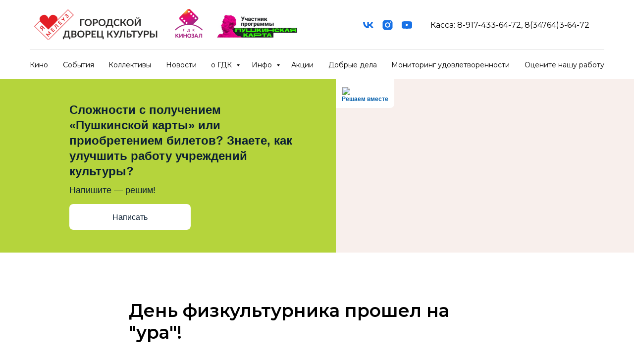

--- FILE ---
content_type: text/html; charset=UTF-8
request_url: https://xn----etbdfamrkh7e.xn--p1ai/news/tpost/71fe5bo2m1-den-fizkulturnika-proshel-na-ura
body_size: 36137
content:
<!DOCTYPE html> <html> <head> <meta charset="utf-8" /> <meta http-equiv="Content-Type" content="text/html; charset=utf-8" /> <meta name="viewport" content="width=device-width, initial-scale=1.0" /> <!--metatextblock-->
    <title>День физкультурника прошел на "ура"!</title>
    <meta name="description" content="">
    <meta name="keywords" content="">
    <meta name="robots" content="index, follow" />

    <meta property="og:title" content="День физкультурника прошел на &quot;ура&quot;!" />
    <meta property="og:description" content="" />
    <meta property="og:type" content="website" />
    <meta property="og:url" content="https://xn----etbdfamrkh7e.xn--p1ai/news/tpost/71fe5bo2m1-den-fizkulturnika-proshel-na-ura" />
    <meta property="og:image" content="https://static.tildacdn.com/tild6437-3062-4230-a365-393132336635/WhatsApp_Image_2022-.jpeg" />

    <link rel="canonical" href="https://xn----etbdfamrkh7e.xn--p1ai/news/tpost/71fe5bo2m1-den-fizkulturnika-proshel-na-ura" />
    <link rel="alternate" type="application/rss+xml" title="Новости" href="https://xn----etbdfamrkh7e.xn--p1ai/rss-feed-190079992751.xml" />
    <link rel="amphtml" href="https://xn----etbdfamrkh7e.xn--p1ai/news/tpost/71fe5bo2m1-den-fizkulturnika-proshel-na-ura?amp=true">

<!--/metatextblock--> <meta name="format-detection" content="telephone=no" /> <meta http-equiv="x-dns-prefetch-control" content="on"> <link rel="dns-prefetch" href="https://ws.tildacdn.com"> <link rel="dns-prefetch" href="https://static.tildacdn.com"> <link rel="shortcut icon" href="https://static.tildacdn.com/tild3738-6663-4163-a161-306137623263/favicon.ico" type="image/x-icon" /> <link rel="apple-touch-icon" href="https://static.tildacdn.com/tild6534-6231-4830-b738-373939316532/gdk.png"> <link rel="apple-touch-icon" sizes="76x76" href="https://static.tildacdn.com/tild6534-6231-4830-b738-373939316532/gdk.png"> <link rel="apple-touch-icon" sizes="152x152" href="https://static.tildacdn.com/tild6534-6231-4830-b738-373939316532/gdk.png"> <link rel="apple-touch-startup-image" href="https://static.tildacdn.com/tild6534-6231-4830-b738-373939316532/gdk.png"> <meta name="msapplication-TileColor" content="#000000"> <meta name="msapplication-TileImage" content="https://static.tildacdn.com/tild6232-6235-4262-b131-393135336132/gdk2.png"> <!-- Assets --> <script src="https://neo.tildacdn.com/js/tilda-fallback-1.0.min.js" async charset="utf-8"></script> <link rel="stylesheet" href="https://static.tildacdn.com/css/tilda-grid-3.0.min.css" type="text/css" media="all" onerror="this.loaderr='y';"/> <link rel="stylesheet" href="https://static.tildacdn.com/ws/project3379320/tilda-blocks-page17873934.min.css?t=1760424533" type="text/css" media="all" onerror="this.loaderr='y';" /><link rel="stylesheet" href="https://static.tildacdn.com/ws/project3379320/tilda-blocks-page15850469.min.css?t=1768942834" type="text/css" media="all" onerror="this.loaderr='y';" /><link rel="stylesheet" href="https://static.tildacdn.com/ws/project3379320/tilda-blocks-page15850473.min.css?t=1768942834" type="text/css" media="all" onerror="this.loaderr='y';" /> <link rel="preconnect" href="https://fonts.gstatic.com"> <link href="https://fonts.googleapis.com/css2?family=Montserrat:wght@100..900&subset=latin,cyrillic" rel="stylesheet"> <link rel="stylesheet" href="https://static.tildacdn.com/css/tilda-popup-1.1.min.css" type="text/css" media="print" onload="this.media='all';" onerror="this.loaderr='y';" /> <noscript><link rel="stylesheet" href="https://static.tildacdn.com/css/tilda-popup-1.1.min.css" type="text/css" media="all" /></noscript> <link rel="stylesheet" href="https://static.tildacdn.com/css/tilda-feed-1.1.min.css" type="text/css" media="all" /><link rel="stylesheet" href="https://static.tildacdn.com/css/tilda-menusub-1.0.min.css" type="text/css" media="all" /> <link rel="stylesheet" href="https://static.tildacdn.com/css/tilda-slds-1.4.min.css" type="text/css" media="print" onload="this.media='all';" onerror="this.loaderr='y';" /> <noscript><link rel="stylesheet" href="https://static.tildacdn.com/css/tilda-slds-1.4.min.css" type="text/css" media="all" /></noscript> <link rel="stylesheet" href="https://static.tildacdn.com/css/tilda-forms-1.0.min.css" type="text/css" media="all" onerror="this.loaderr='y';" /> <script nomodule src="https://static.tildacdn.com/js/tilda-polyfill-1.0.min.js" charset="utf-8"></script> <script type="text/javascript">function t_onReady(func) {if(document.readyState!='loading') {func();} else {document.addEventListener('DOMContentLoaded',func);}}
function t_onFuncLoad(funcName,okFunc,time) {if(typeof window[funcName]==='function') {okFunc();} else {setTimeout(function() {t_onFuncLoad(funcName,okFunc,time);},(time||100));}}function t_throttle(fn,threshhold,scope) {return function() {fn.apply(scope||this,arguments);};}</script> <script src="https://static.tildacdn.com/js/jquery-1.10.2.min.js" charset="utf-8" onerror="this.loaderr='y';"></script> <script src="https://static.tildacdn.com/js/tilda-scripts-3.0.min.js" charset="utf-8" defer onerror="this.loaderr='y';"></script> <script src="https://static.tildacdn.com/ws/project3379320/tilda-blocks-page17873934.min.js?t=1760424533" charset="utf-8" onerror="this.loaderr='y';"></script><script src="https://static.tildacdn.com/ws/project3379320/tilda-blocks-page15850469.min.js?t=1768942834" onerror="this.loaderr='y';"></script><script src="https://static.tildacdn.com/ws/project3379320/tilda-blocks-page15850473.min.js?t=1768942834" onerror="this.loaderr='y';"></script> <script src="https://static.tildacdn.com/js/tilda-lazyload-1.0.min.js" charset="utf-8" async onerror="this.loaderr='y';"></script> <script src="https://static.tildacdn.com/js/tilda-zero-1.1.min.js" charset="utf-8" async onerror="this.loaderr='y';"></script> <script src="https://static.tildacdn.com/js/tilda-feed-1.1.min.js" charset="utf-8"></script><script src="https://static.tildacdn.com/js/tilda-zero-fixed-1.0.min.js" charset="utf-8"></script><script src="https://static.tildacdn.com/js/tilda-zero-scale-1.0.min.js" charset="utf-8"></script><script src="https://static.tildacdn.com/js/tilda-zero-gallery-1.0.min.js" charset="utf-8"></script><script src="https://static.tildacdn.com/js/tilda-zero-tooltip-1.0.min.js" charset="utf-8"></script><script src="https://static.tildacdn.com/js/tilda-zero-video-1.0.min.js" charset="utf-8"></script><script src="https://static.tildacdn.com/js/tilda-menusub-1.0.min.js" charset="utf-8"></script><script src="https://static.tildacdn.com/js/tilda-map-1.0.min.js" charset="utf-8"></script><script src="https://static.tildacdn.com/js/tilda-vote-1.1.min.js" charset="utf-8"></script><script src="https://static.tildacdn.com/js/tilda-animation-sbs-1.0.min.js" charset="utf-8"></script> <script src="https://static.tildacdn.com/js/tilda-slds-1.4.min.js" charset="utf-8" async onerror="this.loaderr='y';"></script> <script src="https://static.tildacdn.com/js/hammer.min.js" charset="utf-8" async onerror="this.loaderr='y';"></script> <script src="https://static.tildacdn.com/js/tilda-menu-1.0.min.js" charset="utf-8" async onerror="this.loaderr='y';"></script> <script src="https://static.tildacdn.com/js/tilda-submenublocks-1.0.min.js" charset="utf-8" async onerror="this.loaderr='y';"></script> <script src="https://static.tildacdn.com/js/tilda-forms-1.0.min.js" charset="utf-8" async onerror="this.loaderr='y';"></script> <script src="https://static.tildacdn.com/js/tilda-zero-forms-1.0.min.js" charset="utf-8" async onerror="this.loaderr='y';"></script> <script src="https://static.tildacdn.com/js/tilda-skiplink-1.0.min.js" charset="utf-8" async onerror="this.loaderr='y';"></script> <script src="https://static.tildacdn.com/js/tilda-events-1.0.min.js" charset="utf-8" async onerror="this.loaderr='y';"></script> <!-- nominify begin --><script async src="https://culturaltracking.ru/static/js/spxl.js?pixelId=5690" data-pixel-id="5690"></script><!-- nominify end --><script type="text/javascript">window.dataLayer=window.dataLayer||[];</script> <script type="text/javascript">(function() {if((/bot|google|yandex|baidu|bing|msn|duckduckbot|teoma|slurp|crawler|spider|robot|crawling|facebook/i.test(navigator.userAgent))===false&&typeof(sessionStorage)!='undefined'&&sessionStorage.getItem('visited')!=='y'&&document.visibilityState){var style=document.createElement('style');style.type='text/css';style.innerHTML='@media screen and (min-width: 980px) {.t-records {opacity: 0;}.t-records_animated {-webkit-transition: opacity ease-in-out .2s;-moz-transition: opacity ease-in-out .2s;-o-transition: opacity ease-in-out .2s;transition: opacity ease-in-out .2s;}.t-records.t-records_visible {opacity: 1;}}';document.getElementsByTagName('head')[0].appendChild(style);function t_setvisRecs(){var alr=document.querySelectorAll('.t-records');Array.prototype.forEach.call(alr,function(el) {el.classList.add("t-records_animated");});setTimeout(function() {Array.prototype.forEach.call(alr,function(el) {el.classList.add("t-records_visible");});sessionStorage.setItem("visited","y");},400);}
document.addEventListener('DOMContentLoaded',t_setvisRecs);}})();</script></head> <body class="t-body" style="margin:0;"> <!--allrecords--> <div id="allrecords" class="t-records" data-post-page="y" data-hook="blocks-collection-content-node" data-tilda-project-id="3379320" data-tilda-page-id="17873934" data-tilda-page-alias="news" data-tilda-formskey="9dd50e1271c7de85ac98339780948bb3" data-tilda-lazy="yes" data-tilda-root-zone="com" data-tilda-project-headcode="yes" data-tilda-ts="y" data-tilda-project-country="RU">

<!-- POST START -->

<!--header-->
<div id="t-header" class="t-records" data-hook="blocks-collection-content-node" data-tilda-project-id="3379320" data-tilda-page-id="15850469" data-tilda-page-alias="header" data-tilda-formskey="9dd50e1271c7de85ac98339780948bb3" data-tilda-lazy="yes" data-tilda-root-zone="one"  data-tilda-project-headcode="yes"  data-tilda-ts="y"    data-tilda-project-country="RU">

    <div id="rec288175077" class="r t-rec t-screenmin-980px" style="background-color:#ffffff; " data-animationappear="off" data-record-type="967"  data-screen-min="980px"  data-bg-color="#ffffff">
<!-- T967 -->


	
	

					
<div id="nav288175077marker"></div>
	<div class="tmenu-mobile" >
	<div class="tmenu-mobile__container">
			<div class="tmenu-mobile__text t-name t-name_md" field="menu_mob_title">&nbsp;</div>
			
<button type="button" 
    class="t-menuburger t-menuburger_first " 
    aria-label="Navigation menu" 
    aria-expanded="false">
	<span style="background-color:#000;"></span>
	<span style="background-color:#000;"></span>
	<span style="background-color:#000;"></span>
	<span style="background-color:#000;"></span>
</button>


<script>
function t_menuburger_init(recid) {
	var rec = document.querySelector('#rec' + recid);
	if (!rec) return;
    var burger = rec.querySelector('.t-menuburger');
	if (!burger) return;
    var isSecondStyle = burger.classList.contains('t-menuburger_second');
    if (isSecondStyle && !window.isMobile && !('ontouchend' in document)) {
        burger.addEventListener('mouseenter', function() {
            if (burger.classList.contains('t-menuburger-opened')) return;
            burger.classList.remove('t-menuburger-unhovered');
            burger.classList.add('t-menuburger-hovered');
        });
        burger.addEventListener('mouseleave', function() {
            if (burger.classList.contains('t-menuburger-opened')) return;
            burger.classList.remove('t-menuburger-hovered');
            burger.classList.add('t-menuburger-unhovered');
            setTimeout(function() {
                burger.classList.remove('t-menuburger-unhovered');
            }, 300);
        });
    }

    burger.addEventListener('click', function() {
        if (!burger.closest('.tmenu-mobile') &&
            !burger.closest('.t450__burger_container') &&
            !burger.closest('.t466__container') &&
            !burger.closest('.t204__burger') &&
			!burger.closest('.t199__js__menu-toggler')) {
                burger.classList.toggle('t-menuburger-opened');
                burger.classList.remove('t-menuburger-unhovered');
            }
    });

    var menu = rec.querySelector('[data-menu="yes"]');
    if (!menu) return;
    var menuLinks = menu.querySelectorAll('.t-menu__link-item');
	var submenuClassList = ['t978__menu-link_hook', 't978__tm-link', 't966__tm-link', 't794__tm-link', 't-menusub__target-link'];
    Array.prototype.forEach.call(menuLinks, function (link) {
        link.addEventListener('click', function () {
			var isSubmenuHook = submenuClassList.some(function (submenuClass) {
				return link.classList.contains(submenuClass);
			});
			if (isSubmenuHook) return;
            burger.classList.remove('t-menuburger-opened');
        });
    });

	menu.addEventListener('clickedAnchorInTooltipMenu', function () {
		burger.classList.remove('t-menuburger-opened');
	});
}
t_onReady(function() {
	t_onFuncLoad('t_menuburger_init', function(){t_menuburger_init('288175077');});
});
</script>


<style>
.t-menuburger {
    position: relative;
    flex-shrink: 0;
    width: 28px;
    height: 20px;
    padding: 0;
    border: none;
    background-color: transparent;
    outline: none;
    -webkit-transform: rotate(0deg);
    transform: rotate(0deg);
    transition: transform .5s ease-in-out;
    cursor: pointer;
    z-index: 999;
}

/*---menu burger lines---*/
.t-menuburger span {
    display: block;
    position: absolute;
    width: 100%;
    opacity: 1;
    left: 0;
    -webkit-transform: rotate(0deg);
    transform: rotate(0deg);
    transition: .25s ease-in-out;
    height: 3px;
    background-color: #000;
}
.t-menuburger span:nth-child(1) {
    top: 0px;
}
.t-menuburger span:nth-child(2),
.t-menuburger span:nth-child(3) {
    top: 8px;
}
.t-menuburger span:nth-child(4) {
    top: 16px;
}

/*menu burger big*/
.t-menuburger__big {
    width: 42px;
    height: 32px;
}
.t-menuburger__big span {
    height: 5px;
}
.t-menuburger__big span:nth-child(2),
.t-menuburger__big span:nth-child(3) {
    top: 13px;
}
.t-menuburger__big span:nth-child(4) {
    top: 26px;
}

/*menu burger small*/
.t-menuburger__small {
    width: 22px;
    height: 14px;
}
.t-menuburger__small span {
    height: 2px;
}
.t-menuburger__small span:nth-child(2),
.t-menuburger__small span:nth-child(3) {
    top: 6px;
}
.t-menuburger__small span:nth-child(4) {
    top: 12px;
}

/*menu burger opened*/
.t-menuburger-opened span:nth-child(1) {
    top: 8px;
    width: 0%;
    left: 50%;
}
.t-menuburger-opened span:nth-child(2) {
    -webkit-transform: rotate(45deg);
    transform: rotate(45deg);
}
.t-menuburger-opened span:nth-child(3) {
    -webkit-transform: rotate(-45deg);
    transform: rotate(-45deg);
}
.t-menuburger-opened span:nth-child(4) {
    top: 8px;
    width: 0%;
    left: 50%;
}
.t-menuburger-opened.t-menuburger__big span:nth-child(1) {
    top: 6px;
}
.t-menuburger-opened.t-menuburger__big span:nth-child(4) {
    top: 18px;
}
.t-menuburger-opened.t-menuburger__small span:nth-child(1),
.t-menuburger-opened.t-menuburger__small span:nth-child(4) {
    top: 6px;
}

/*---menu burger first style---*/
@media (hover), (min-width:0\0) {
    .t-menuburger_first:hover span:nth-child(1) {
        transform: translateY(1px);
    }
    .t-menuburger_first:hover span:nth-child(4) {
        transform: translateY(-1px);
    }
    .t-menuburger_first.t-menuburger__big:hover span:nth-child(1) {
        transform: translateY(3px);
    }
    .t-menuburger_first.t-menuburger__big:hover span:nth-child(4) {
        transform: translateY(-3px);
    }
}

/*---menu burger second style---*/
.t-menuburger_second span:nth-child(2),
.t-menuburger_second span:nth-child(3) {
    width: 80%;
    left: 20%;
    right: 0;
}
@media (hover), (min-width:0\0) {
    .t-menuburger_second.t-menuburger-hovered span:nth-child(2),
    .t-menuburger_second.t-menuburger-hovered span:nth-child(3) {
        animation: t-menuburger-anim 0.3s ease-out normal forwards;
    }
    .t-menuburger_second.t-menuburger-unhovered span:nth-child(2),
    .t-menuburger_second.t-menuburger-unhovered span:nth-child(3) {
        animation: t-menuburger-anim2 0.3s ease-out normal forwards;
    }
}

.t-menuburger_second.t-menuburger-opened span:nth-child(2),
.t-menuburger_second.t-menuburger-opened span:nth-child(3){
    left: 0;
    right: 0;
    width: 100%!important;
}

/*---menu burger third style---*/
.t-menuburger_third span:nth-child(4) {
    width: 70%;
    left: unset;
    right: 0;
}
@media (hover), (min-width:0\0) {
    .t-menuburger_third:not(.t-menuburger-opened):hover span:nth-child(4) {
        width: 100%;
    }
}
.t-menuburger_third.t-menuburger-opened span:nth-child(4) {
    width: 0!important;
    right: 50%;
}

/*---menu burger fourth style---*/
.t-menuburger_fourth {
	height: 12px;
}
.t-menuburger_fourth.t-menuburger__small {
	height: 8px;
}
.t-menuburger_fourth.t-menuburger__big {
	height: 18px;
}
.t-menuburger_fourth span:nth-child(2),
.t-menuburger_fourth span:nth-child(3) {
    top: 4px;
    opacity: 0;
}
.t-menuburger_fourth span:nth-child(4) {
    top: 8px;
}
.t-menuburger_fourth.t-menuburger__small span:nth-child(2),
.t-menuburger_fourth.t-menuburger__small span:nth-child(3) {
    top: 3px;
}
.t-menuburger_fourth.t-menuburger__small span:nth-child(4) {
    top: 6px;
}
.t-menuburger_fourth.t-menuburger__small span:nth-child(2),
.t-menuburger_fourth.t-menuburger__small span:nth-child(3) {
    top: 3px;
}
.t-menuburger_fourth.t-menuburger__small span:nth-child(4) {
    top: 6px;
}
.t-menuburger_fourth.t-menuburger__big span:nth-child(2),
.t-menuburger_fourth.t-menuburger__big span:nth-child(3) {
    top: 6px;
}
.t-menuburger_fourth.t-menuburger__big span:nth-child(4) {
    top: 12px;
}
@media (hover), (min-width:0\0) {
    .t-menuburger_fourth:not(.t-menuburger-opened):hover span:nth-child(1) {
        transform: translateY(1px);
    }
    .t-menuburger_fourth:not(.t-menuburger-opened):hover span:nth-child(4) {
        transform: translateY(-1px);
    }
    .t-menuburger_fourth.t-menuburger__big:not(.t-menuburger-opened):hover span:nth-child(1) {
        transform: translateY(3px);
    }
    .t-menuburger_fourth.t-menuburger__big:not(.t-menuburger-opened):hover span:nth-child(4) {
        transform: translateY(-3px);
    }
}
.t-menuburger_fourth.t-menuburger-opened span:nth-child(1),
.t-menuburger_fourth.t-menuburger-opened span:nth-child(4) {
    top: 4px;
}
.t-menuburger_fourth.t-menuburger-opened span:nth-child(2),
.t-menuburger_fourth.t-menuburger-opened span:nth-child(3) {
    opacity: 1;
}

/*---menu burger animations---*/
@keyframes t-menuburger-anim {
    0% {
        width: 80%;
        left: 20%;
        right: 0;
    }

    50% {
        width: 100%;
        left: 0;
        right: 0;
    }

    100% {
        width: 80%;
        left: 0;
        right: 20%;

    }
}
@keyframes t-menuburger-anim2 {
    0% {
        width: 80%;
        left: 0;
    }

    50% {
        width: 100%;
        right: 0;
        left: 0;
    }

    100% {
        width: 80%;
        left: 20%;
        right: 0;
    }
}
</style>	</div>
</div>

<style>
.tmenu-mobile {
	background-color: #111;
	display: none;
	width: 100%;
	top: 0;
	z-index: 990;
}

.tmenu-mobile_positionfixed {
	position: fixed;
}

.tmenu-mobile__text {
	color: #fff;
}

.tmenu-mobile__container {
	min-height: 64px;
	padding: 20px;
	position: relative;
	box-sizing: border-box;
	display: -webkit-flex;
	display: -ms-flexbox;
	display: flex;
	-webkit-align-items: center;
	    -ms-flex-align: center;
	        align-items: center;
	-webkit-justify-content: space-between;
	    -ms-flex-pack: justify;
	        justify-content: space-between;
}

.tmenu-mobile__list {
	display: block;
}

.tmenu-mobile__burgerlogo {
    display: inline-block;
    font-size: 24px;
    font-weight: 400;
    white-space: nowrap;
    vertical-align: middle;
}

.tmenu-mobile__imglogo {
	height: auto;
    display: block;
    max-width: 300px!important;
	box-sizing: border-box;
	padding: 0;
	margin: 0 auto;
}

@media screen and (max-width: 980px) {
	.tmenu-mobile__menucontent_hidden {
		display: none;
		height: 100%;
	}
	.tmenu-mobile {
		display: block;
	}
}
@media screen and (max-width: 980px) {
    	
            #rec288175077 .t-menuburger {
            -webkit-order: 1;
	    	-ms-flex-order: 1;
	        	order: 1;
        }
    }
</style>










	
				
				
					
						
		
								
		
									
									
		 

		 

		
	








	
				
				
					
						
		
								
		
							
					
									
		 

		 

		
	
<div id="nav288175077"  class="t967 t967__positionstatic  tmenu-mobile__menucontent_hidden" style="background-color: rgba(255,255,255,1); " data-bgcolor-hex="#ffffff" data-bgcolor-rgba="rgba(255,255,255,1)" data-navmarker="nav288175077marker" data-appearoffset="" data-bgopacity-two="" data-menushadow="" data-menushadow-css="" data-bgopacity="1"   data-menu-items-align="" data-menu="yes">
	<div class="t967__maincontainer t967__c12collumns">
		<div class="t967__top" style="height:100px;">
			<div class="t967__logo">
				<div style="display: block;">
										<a href="/" >
																		<img class="t967__imglogo t967__imglogomobile" 
								src="https://static.tildacdn.com/tild3939-3265-4262-b237-396536303862/-1.png" 
								imgfield="img" 
								style="max-width: 550px; width: 550px;"
								 alt="">
																</a>
									</div>
			</div>
			
							<nav class="t967__listwrapper t967__mobilelist">
					<ul role="list" class="t967__list">
																				<li class="t967__list-item" 
								style="padding:0 5px 0 0;">
								<a class="t-menu__link-item" 
									href="https://new.premierzal.ru/meleuz"
								   										 
																		 
																		data-menu-submenu-hook="" 
									data-menu-item-number="1"
								>
									Кино
								</a>
																</li>
																				<li class="t967__list-item" 
								style="padding:0 5px;">
								<a class="t-menu__link-item" 
									href="/koncert"
								   										 
																		 
																		data-menu-submenu-hook="" 
									data-menu-item-number="2"
								>
									События
								</a>
																</li>
																				<li class="t967__list-item" 
								style="padding:0 5px;">
								<a class="t-menu__link-item" 
									href="/kollektivy"
								   										 
																		 
																		data-menu-submenu-hook="" 
									data-menu-item-number="3"
								>
									Коллективы
								</a>
																</li>
																				<li class="t967__list-item" 
								style="padding:0 5px;">
								<a class="t-menu__link-item" 
									href="/news"
								   										 
																		 
																		data-menu-submenu-hook="" 
									data-menu-item-number="4"
								>
									Новости
								</a>
																</li>
																				<li class="t967__list-item" 
								style="padding:0 5px;">
								<a class="t-menu__link-item" 
									href="#submenu:about"
								   										 
																		 
																		data-menu-submenu-hook="" 
									data-menu-item-number="5"
								>
									о ГДК
								</a>
																</li>
																				<li class="t967__list-item" 
								style="padding:0 5px;">
								<a class="t-menu__link-item" 
									href="#submenu:about2"
								   										 
																		 
																		data-menu-submenu-hook="" 
									data-menu-item-number="6"
								>
									Инфо
								</a>
																</li>
																				<li class="t967__list-item" 
								style="padding:0 5px;">
								<a class="t-menu__link-item" 
									href="/promo"
								   										 
																		 
																		data-menu-submenu-hook="" 
									data-menu-item-number="7"
								>
									Акции
								</a>
																</li>
																				<li class="t967__list-item" 
								style="padding:0 5px;">
								<a class="t-menu__link-item" 
									href="/dobrie-dela"
								   										 
																		 
																		data-menu-submenu-hook="" 
									data-menu-item-number="8"
								>
									Добрые дела
								</a>
																</li>
																				<li class="t967__list-item" 
								style="padding:0 5px;">
								<a class="t-menu__link-item" 
									href="https://xn----etbdfamrkh7e.xn--p1ai/news/tpost/y0u1grg0e1-ezhemesyachnii-monitoring-urovnya-udovle"
								   										 
																		 
																		data-menu-submenu-hook="" 
									data-menu-item-number="9"
								>
									Мониторинг удовлетворенности
								</a>
																</li>
																				<li class="t967__list-item" 
								style="padding:0 0 0 5px;">
								<a class="t-menu__link-item" 
									href="https://bus.gov.ru/qrcode/rate/227898?agencyId=208235"
								   										 target="_blank" 
																		 
																		data-menu-submenu-hook="" 
									data-menu-item-number="10"
								>
									Оцените нашу работу
								</a>
																</li>
											</ul>
				</nav>
						
			<div class="t967__additionalwrapper">
				
				
  
  
	
  

<div class="t-sociallinks">
  <ul role="list" class="t-sociallinks__wrapper" aria-label="Social media links">

    <!-- new soclinks --><li class="t-sociallinks__item t-sociallinks__item_vk"><a  href="https://vk.com/gdk_meleuz" target="_blank" rel="nofollow" aria-label="vk" style="width: 25px; height: 25px;"><svg class="t-sociallinks__svg" role="presentation" width=25px height=25px viewBox="0 0 100 100" fill="none"
  xmlns="http://www.w3.org/2000/svg">
            <path
        d="M53.7512 76.4147C25.0516 76.4147 8.68207 56.7395 8 24H22.376C22.8482 48.03 33.4463 58.2086 41.8411 60.3073V24H55.3782V44.7245C63.668 43.8326 72.3765 34.3885 75.3146 24H88.8514C86.5954 36.802 77.1513 46.2461 70.4355 50.1287C77.1513 53.2767 87.9076 61.5141 92 76.4147H77.0988C73.8983 66.446 65.9241 58.7333 55.3782 57.684V76.4147H53.7512Z"
        fill="#1771e6" />
      </svg></a></li>&nbsp;<li class="t-sociallinks__item t-sociallinks__item_instagram"><a  href="https://www.instagram.com/gdk_meleuz/" target="_blank" rel="nofollow" aria-label="instagram" style="width: 25px; height: 25px;"><svg class="t-sociallinks__svg" role="presentation" width=25px height=25px viewBox="0 0 100 100" fill="none" xmlns="http://www.w3.org/2000/svg">
    <path d="M66.9644 10H33.04C20.3227 10 10 20.3227 10 32.9573V67.1167C10 79.6816 20.3227 90 33.04 90H66.96C79.6816 90 90 79.6816 90 67.0384V32.9616C90.0044 20.3227 79.6816 10 66.9644 10ZM29.2 50.0022C29.2 38.5083 38.5257 29.2 50.0022 29.2C61.4786 29.2 70.8 38.5083 70.8 50.0022C70.8 61.4961 61.4743 70.8 50.0022 70.8C38.5257 70.8 29.2 61.4961 29.2 50.0022ZM72.8854 31.2027C70.2079 31.2027 68.0789 29.0824 68.0789 26.4049C68.0789 23.7273 70.2035 21.6027 72.8854 21.6027C75.5586 21.6027 77.6833 23.7273 77.6833 26.4049C77.6833 29.0824 75.5586 31.2027 72.8854 31.2027Z" fill="#1771e6"/>
<path d="M50.0022 36.4011C42.4659 36.4011 36.4011 42.4876 36.4011 50.0022C36.4011 57.5124 42.4659 63.6033 50.0022 63.6033C57.5429 63.6033 63.6033 57.5124 63.6033 50.0022C63.6033 42.492 57.4514 36.4011 50.0022 36.4011Z" fill="#1771e6"/>
</svg></a></li>&nbsp;<li class="t-sociallinks__item t-sociallinks__item_youtube"><a  href="https://www.youtube.com/channel/UCSFbKWReJA-NOSLEAsuj5Lg" target="_blank" rel="nofollow" aria-label="youtube" style="width: 25px; height: 25px;"><svg class="t-sociallinks__svg" role="presentation" width=25px height=25px viewBox="0 0 100 100" fill="none" xmlns="http://www.w3.org/2000/svg">
  <path d="M90.9491 31.8675C90.1526 25.5784 86.5194 21.6336 80.0708 21.0509C72.6871 20.3839 56.7031 20 49.2893 20C34.1245 20 27.3476 20.3704 20.1762 21.1127C13.342 21.8188 10.3503 24.8557 9.1744 31.1252C8.35082 35.5187 8 39.6336 8 49.3586C8 58.0944 8.41255 63.5885 9.05094 68.2108C9.92873 74.5586 14.2861 78.1255 20.6715 78.657C28.1004 79.2758 42.9822 79.5844 50.3403 79.5844C57.4499 79.5844 73.4504 79.214 80.5646 78.41C86.932 77.6903 89.9598 74.2891 90.9491 68.0256C90.9491 68.0256 92 61.1644 92 49.2969C92 42.5395 91.5061 36.255 90.9491 31.8675ZM41.0685 61.598V37.4504L64.0612 49.4008L41.0685 61.598Z" fill="#1771e6"/>
</svg></a></li><!-- /new soclinks -->

      </ul>
</div>
				
									<div class="t967__additional-descr t967__additionalitem" field="descr">Касса: 8-917-433-64-72, 8(34764)3-64-72</div>
				
				
						
	
	
			
						
				
				
					
															
	
				
						
	
	
			
						
				
				
					
															
					
							</div>
		</div>
		
		<div class="t967__bottom" >
							<div class="t967__middlelinewrapper">
					<div class="t967__linewrapper">
						<div
							class="t-divider t967__horizontalline"
							data-divider-fieldset="color,bordersize,opacity"
							style="  "
						></div>
					</div>
				</div>
						
							<div class="t967__bottomwrapper" style="">
					<nav class="t967__listwrapper t967__desktoplist">
						<ul role="list" class="t967__list t-menu__list t967__menualign_left" style="justify-content: space-between;">
																							<li class="t967__list-item" 
									style="padding:0 5px 0 0;">
									<a class="t-menu__link-item"
										href="https://new.premierzal.ru/meleuz"
									   											 
																				 
																				data-menu-submenu-hook="" 
										data-menu-item-number="1"
									>
										Кино
									</a>
																		</li>
																							<li class="t967__list-item" 
									style="padding:0 5px;">
									<a class="t-menu__link-item"
										href="/koncert"
									   											 
																				 
																				data-menu-submenu-hook="" 
										data-menu-item-number="2"
									>
										События
									</a>
																		</li>
																							<li class="t967__list-item" 
									style="padding:0 5px;">
									<a class="t-menu__link-item"
										href="/kollektivy"
									   											 
																				 
																				data-menu-submenu-hook="" 
										data-menu-item-number="3"
									>
										Коллективы
									</a>
																		</li>
																							<li class="t967__list-item" 
									style="padding:0 5px;">
									<a class="t-menu__link-item"
										href="/news"
									   											 
																				 
																				data-menu-submenu-hook="" 
										data-menu-item-number="4"
									>
										Новости
									</a>
																		</li>
																							<li class="t967__list-item" 
									style="padding:0 5px;">
									<a class="t-menu__link-item"
										href="#submenu:about"
									   											 
																				 
																				data-menu-submenu-hook="" 
										data-menu-item-number="5"
									>
										о ГДК
									</a>
																		</li>
																							<li class="t967__list-item" 
									style="padding:0 5px;">
									<a class="t-menu__link-item"
										href="#submenu:about2"
									   											 
																				 
																				data-menu-submenu-hook="" 
										data-menu-item-number="6"
									>
										Инфо
									</a>
																		</li>
																							<li class="t967__list-item" 
									style="padding:0 5px;">
									<a class="t-menu__link-item"
										href="/promo"
									   											 
																				 
																				data-menu-submenu-hook="" 
										data-menu-item-number="7"
									>
										Акции
									</a>
																		</li>
																							<li class="t967__list-item" 
									style="padding:0 5px;">
									<a class="t-menu__link-item"
										href="/dobrie-dela"
									   											 
																				 
																				data-menu-submenu-hook="" 
										data-menu-item-number="8"
									>
										Добрые дела
									</a>
																		</li>
																							<li class="t967__list-item" 
									style="padding:0 5px;">
									<a class="t-menu__link-item"
										href="https://xn----etbdfamrkh7e.xn--p1ai/news/tpost/y0u1grg0e1-ezhemesyachnii-monitoring-urovnya-udovle"
									   											 
																				 
																				data-menu-submenu-hook="" 
										data-menu-item-number="9"
									>
										Мониторинг удовлетворенности
									</a>
																		</li>
																							<li class="t967__list-item" 
									style="padding:0 0 0 5px;">
									<a class="t-menu__link-item"
										href="https://bus.gov.ru/qrcode/rate/227898?agencyId=208235"
									   											 target="_blank" 
																				 
																				data-menu-submenu-hook="" 
										data-menu-item-number="10"
									>
										Оцените нашу работу
									</a>
																		</li>
													</ul>
					</nav>
				</div>
						
					</div>
	</div>
</div>

	
	<style>
		@media screen and (max-width: 980px) {
			#rec288175077 .t967__leftcontainer{
				padding: 20px;
			}
		}
		@media screen and (max-width: 980px) {
			#rec288175077 .t967__imglogo{
				padding: 20px 0;
			}
		}
	</style>
	


	
	<style>
		@media screen and (max-width: 980px) {
			#rec288175077 .tmenu-mobile{
				background-color: #ffffff;
			}
		}
	</style>
	



<script>
	
			
		t_onReady(function() {
			t_onFuncLoad('t_menu__highlightActiveLinks', function () {
				t_menu__highlightActiveLinks('.t967__desktoplist .t967__list-item a');
			});
			
						        
		});
		
	
	
	t_onFuncLoad('t_menu__setBGcolor', function () {
		window.addEventListener('resize', t_throttle(function () {
			t_menu__setBGcolor('288175077', '.t967');
		}));
	});
	t_onReady(function () {
		t_onFuncLoad('t_menu__setBGcolor', function () {
			t_menu__setBGcolor('288175077', '.t967');
		});
		
		t_onFuncLoad('t_menu__interactFromKeyboard', function () {
	        t_menu__interactFromKeyboard('288175077');
		});
	});
	

	
	</script>

	<script>
		
		t_onReady(function () {
			var rec = document.querySelector('#rec288175077');
			if (!rec) return;
			var wrapperBlock = rec.querySelector('.t967');
			if (!wrapperBlock) return;
			t_onFuncLoad('t_menu__createMobileMenu', function () {
				t_menu__createMobileMenu('288175077', '.t967');
			});
		});
		
	</script>




<style>
#rec288175077 .t-menu__link-item{
		-webkit-transition: color 0.3s ease-in-out, opacity 0.3s ease-in-out;
	transition: color 0.3s ease-in-out, opacity 0.3s ease-in-out;	
		}



#rec288175077 .t-menu__link-item.t-active:not(.t978__menu-link){
	color:#1771e6 !important;	font-weight:400 !important;	}


#rec288175077 .t-menu__link-item:not(.t-active):not(.tooltipstered):hover {
	color: #1771e6 !important;	}
#rec288175077 .t-menu__link-item:not(.t-active):not(.tooltipstered):focus-visible{
	color: #1771e6 !important;	}


@supports (overflow:-webkit-marquee) and (justify-content:inherit)
{
	#rec288175077 .t-menu__link-item,
	#rec288175077 .t-menu__link-item.t-active {
	opacity: 1 !important;
	}
}
</style>
																																
	











	
				
				
					
						
		
								
		
							
					
																
		 

		 

		
			<style> #rec288175077 a.t-menusub__link-item {   color: #ffffff; }</style>
	








	
				
				
					
						
		
								
		
									
									
		 

		 

					
						
		
								
		
									
																
		 

		 

					
						
		
								
		
									
																
		 

		 

					
						
		
								
		
									
																
		 

		 

		
			<style> #rec288175077 .t967 a.t-menu__link-item {  font-size: 14px;  color: #000000; font-family: 'Montserrat'; font-weight: 400; } #rec288175077 .t967__additional-descr {   color: #000000; } #rec288175077 .t967__additional-langs__lang a {  font-size: 14px;  color: #000000; font-family: 'Montserrat'; font-weight: 400; }</style>
	








	
				
				
					
						
		
								
		
							
					
									
		 

		 

		
	
	                                                        
    

</div>


    <div id="rec615702600" class="r t-rec t-screenmin-980px" style=" " data-animationappear="off" data-record-type="131"  data-screen-min="980px"  >
<!-- T123 -->
    <div class="t123" >
        <div class="t-container_100 ">
            <div class="t-width t-width_100 ">
                <!-- nominify begin -->
                <script src='https://pos.gosuslugi.ru/bin/script.min.js'></script>

<style>

#js-show-iframe-wrapper{position:relative;display:flex;align-items:center;justify-content:center;width:100%;min-width:293px;max-width:100%;background:linear-gradient(138.4deg,#38bafe 26.49%,#2d73bc 79.45%);color:#fff;cursor:pointer}#js-show-iframe-wrapper .pos-banner-fluid *{box-sizing:border-box}#js-show-iframe-wrapper .pos-banner-fluid .pos-banner-btn_2{display:block;width:240px;min-height:56px;font-size:18px;line-height:24px;cursor:pointer;background:#0d4cd3;color:#fff;border:none;border-radius:8px;outline:0}#js-show-iframe-wrapper .pos-banner-fluid .pos-banner-btn_2:hover{background:#1d5deb}#js-show-iframe-wrapper .pos-banner-fluid .pos-banner-btn_2:focus{background:#2a63ad}#js-show-iframe-wrapper .pos-banner-fluid .pos-banner-btn_2:active{background:#2a63ad}@-webkit-keyframes fadeInFromNone{0%{display:none;opacity:0}1%{display:block;opacity:0}100%{display:block;opacity:1}}@keyframes fadeInFromNone{0%{display:none;opacity:0}1%{display:block;opacity:0}100%{display:block;opacity:1}}@font-face{font-family:LatoWebLight;src:url(https://pos.gosuslugi.ru/bin/fonts/Lato/fonts/Lato-Light.woff2) format("woff2"),url(https://pos.gosuslugi.ru/bin/fonts/Lato/fonts/Lato-Light.woff) format("woff"),url(https://pos.gosuslugi.ru/bin/fonts/Lato/fonts/Lato-Light.ttf) format("truetype");font-style:normal;font-weight:400}@font-face{font-family:LatoWeb;src:url(https://pos.gosuslugi.ru/bin/fonts/Lato/fonts/Lato-Regular.woff2) format("woff2"),url(https://pos.gosuslugi.ru/bin/fonts/Lato/fonts/Lato-Regular.woff) format("woff"),url(https://pos.gosuslugi.ru/bin/fonts/Lato/fonts/Lato-Regular.ttf) format("truetype");font-style:normal;font-weight:400}@font-face{font-family:LatoWebBold;src:url(https://pos.gosuslugi.ru/bin/fonts/Lato/fonts/Lato-Bold.woff2) format("woff2"),url(https://pos.gosuslugi.ru/bin/fonts/Lato/fonts/Lato-Bold.woff) format("woff"),url(https://pos.gosuslugi.ru/bin/fonts/Lato/fonts/Lato-Bold.ttf) format("truetype");font-style:normal;font-weight:400}@font-face{font-family:RobotoWebLight;src:url(https://pos.gosuslugi.ru/bin/fonts/Roboto/Roboto-Light.woff2) format("woff2"),url(https://pos.gosuslugi.ru/bin/fonts/Roboto/Roboto-Light.woff) format("woff"),url(https://pos.gosuslugi.ru/bin/fonts/Roboto/Roboto-Light.ttf) format("truetype");font-style:normal;font-weight:400}@font-face{font-family:RobotoWebRegular;src:url(https://pos.gosuslugi.ru/bin/fonts/Roboto/Roboto-Regular.woff2) format("woff2"),url(https://pos.gosuslugi.ru/bin/fonts/Roboto/Roboto-Regular.woff) format("woff"),url(https://pos.gosuslugi.ru/bin/fonts/Roboto/Roboto-Regular.ttf) format("truetype");font-style:normal;font-weight:400}@font-face{font-family:RobotoWebBold;src:url(https://pos.gosuslugi.ru/bin/fonts/Roboto/Roboto-Bold.woff2) format("woff2"),url(https://pos.gosuslugi.ru/bin/fonts/Roboto/Roboto-Bold.woff) format("woff"),url(https://pos.gosuslugi.ru/bin/fonts/Roboto/Roboto-Bold.ttf) format("truetype");font-style:normal;font-weight:400}@font-face{font-family:ScadaWebRegular;src:url(https://pos.gosuslugi.ru/bin/fonts/Scada/Scada-Regular.woff2) format("woff2"),url(https://pos.gosuslugi.ru/bin/fonts/Scada/Scada-Regular.woff) format("woff"),url(https://pos.gosuslugi.ru/bin/fonts/Scada/Scada-Regular.ttf) format("truetype");font-style:normal;font-weight:400}@font-face{font-family:ScadaWebBold;src:url(https://pos.gosuslugi.ru/bin/fonts/Scada/Scada-Bold.woff2) format("woff2"),url(https://pos.gosuslugi.ru/bin/fonts/Scada/Scada-Bold.woff) format("woff"),url(https://pos.gosuslugi.ru/bin/fonts/Scada/Scada-Bold.ttf) format("truetype");font-style:normal;font-weight:400}@font-face{font-family:Geometria;src:url(https://pos.gosuslugi.ru/bin/fonts/Geometria/Geometria.eot);src:url(https://pos.gosuslugi.ru/bin/fonts/Geometria/Geometria.eot?#iefix) format("embedded-opentype"),url(https://pos.gosuslugi.ru/bin/fonts/Geometria/Geometria.woff) format("woff"),url(https://pos.gosuslugi.ru/bin/fonts/Geometria/Geometria.ttf) format("truetype");font-weight:400;font-style:normal}@font-face{font-family:Geometria-ExtraBold;src:url(https://pos.gosuslugi.ru/bin/fonts/Geometria/Geometria-ExtraBold.eot);src:url(https://pos.gosuslugi.ru/bin/fonts/Geometria/Geometria-ExtraBold.eot?#iefix) format("embedded-opentype"),url(https://pos.gosuslugi.ru/bin/fonts/Geometria/Geometria-ExtraBold.woff) format("woff"),url(https://pos.gosuslugi.ru/bin/fonts/Geometria/Geometria-ExtraBold.ttf) format("truetype");font-weight:900;font-style:normal}

</style>

<style>

#js-show-iframe-wrapper{background:var(--pos-banner-fluid-101__background)}#js-show-iframe-wrapper .pos-banner-fluid .pos-banner-btn_2{width:100%;min-height:52px;background:#fff;color:#0b1f33;font-size:16px;font-family:LatoWeb,sans-serif;font-weight:400;padding:0;line-height:1.2}#js-show-iframe-wrapper .pos-banner-fluid .pos-banner-btn_2:active,#js-show-iframe-wrapper .pos-banner-fluid .pos-banner-btn_2:focus,#js-show-iframe-wrapper .pos-banner-fluid .pos-banner-btn_2:hover{background:#e4ecfd}#js-show-iframe-wrapper .bf-101{position:relative;display:grid;grid-template-columns:var(--pos-banner-fluid-101__grid-template-columns);grid-template-rows:var(--pos-banner-fluid-101__grid-template-rows);width:100%;max-width:var(--pos-banner-fluid-101__max-width);box-sizing:border-box;grid-auto-flow:row dense}#js-show-iframe-wrapper .bf-101__decor{background:var(--pos-banner-fluid-101__bg-url) var(--pos-banner-fluid-101__bg-url-position) no-repeat;background-size:cover;background-color:#f8efec;position:relative}#js-show-iframe-wrapper .bf-101__logo-wrap{box-shadow:var(--pos-banner-fluid-101__logo-box-shadow)}#js-show-iframe-wrapper .bf-101__content{display:flex;flex-direction:column;padding:var(--pos-banner-fluid-101__content-padding);grid-row:var(--pos-banner-fluid-101__content-grid-row);background-color:var(--pos-banner-fluid-101__content-bgc)}#js-show-iframe-wrapper .bf-101__description{display:flex;flex-direction:column;margin:var(--pos-banner-fluid-101__description-margin)}#js-show-iframe-wrapper .bf-101__text{margin:var(--pos-banner-fluid-101__text-margin);font-size:var(--pos-banner-fluid-101__text-font-size);line-height:1.3;font-family:LatoWeb,sans-serif;font-weight:700;color:#0b1f33}#js-show-iframe-wrapper .bf-101__text_small{font-size:var(--pos-banner-fluid-101__text-small-font-size);font-weight:400;margin:0}#js-show-iframe-wrapper .bf-101__bottom-wrap{display:flex;flex-direction:row;align-items:center}#js-show-iframe-wrapper .bf-101__logo-wrap{position:absolute;top:var(--pos-banner-fluid-101__logo-wrap-top);left:0;padding:var(--pos-banner-fluid-101__logo-wrap-padding);background:#fff;border-radius:0 0 8px 0}#js-show-iframe-wrapper .bf-101__logo{width:var(--pos-banner-fluid-101__logo-width);margin-left:1px}#js-show-iframe-wrapper .bf-101__slogan{font-family:LatoWeb,sans-serif;font-weight:700;font-size:var(--pos-banner-fluid-101__slogan-font-size);line-height:1;color:#005ca9}#js-show-iframe-wrapper .bf-101__btn-wrap{width:100%;max-width:var(--pos-banner-fluid-101__button-wrap-max-width)}

</style >

<div id='js-show-iframe-wrapper'>

<div class='pos-banner-fluid bf-101'>

<div class='bf-101__decor'>

<div class='bf-101__logo-wrap'>

<img class='bf-101__logo' src='https://pos.gosuslugi.ru/bin/banner-fluid/gosuslugi-logo-blue.svg'

alt='Госуслуги' />

<div class='bf-101__slogan'>Решаем вместе</div>

</div>

</div>

<div class='bf-101__content'>

<div class='bf-101__description'>

<span class='bf-101__text'>

Сложности с получением «Пушкинской карты» или приобретением билетов? Знаете, как улучшить работу учреждений культуры?

</span>

<span class='bf-101__text bf-101__text_small'>

Напишите&nbsp;— решим!

</span>

</div>

<div class='bf-101__bottom-wrap'>

<div class='bf-101__btn-wrap'>

<!-- pos-banner-btn_2 не удалять; другие классы не добавлять -->

<button class='pos-banner-btn_2' type='button'>Написать

</button>

</div>

</div>

</div>

</div>

</div>

<script>

"use strict";function ownKeys(t,e){var n=Object.keys(t);if(Object.getOwnPropertySymbols){var r=Object.getOwnPropertySymbols(t);e&&(r=r.filter(function(e){return Object.getOwnPropertyDescriptor(t,e).enumerable})),n.push.apply(n,r)}return n}function _objectSpread(t){for(var e=1;e<arguments.length;e++){var n=null!=arguments[e]?arguments[e]:{};e%2?ownKeys(Object(n),!0).forEach(function(e){_defineProperty(t,e,n[e])}):Object.getOwnPropertyDescriptors?Object.defineProperties(t,Object.getOwnPropertyDescriptors(n)):ownKeys(Object(n)).forEach(function(e){Object.defineProperty(t,e,Object.getOwnPropertyDescriptor(n,e))})}return t}function _defineProperty(e,t,n){return t in e?Object.defineProperty(e,t,{value:n,enumerable:!0,configurable:!0,writable:!0}):e[t]=n,e}var POS_PREFIX_101="--pos-banner-fluid-101__",posOptionsInitialBanner101={background:"transparent","content-bgc":"#B5D43C","grid-template-columns":"100%","grid-template-rows":"264px auto","max-width":"1440px","text-font-size":"18px","text-small-font-size":"14px","text-margin":"0 0px 12px 0","description-margin":"0 0 16px 0","button-wrap-max-width":"245px","bg-url":"url('https://pos.gosuslugi.ru/bin/banner-fluid/100/banner-fluid-100-405.svg')","bg-url-position":"center center","content-padding":"36px 24px","logo-wrap-padding":"16px 12px 12px 12px","logo-width":"65px","logo-wrap-top":"0","slogan-font-size":"12px","logo-box-shadow":"none"},setStyles=function(t,n){var r=2<arguments.length&&void 0!==arguments[2]?arguments[2]:POS_PREFIX_101;Object.keys(t).forEach(function(e){n.style.setProperty(r+e,t[e])})},removeStyles=function(e,t){var n=2<arguments.length&&void 0!==arguments[2]?arguments[2]:POS_PREFIX_101;Object.keys(e).forEach(function(e){t.style.removeProperty(n+e)})};function changePosBannerOnResize(){var e=document.documentElement,t=_objectSpread({},posOptionsInitialBanner101),n=document.getElementById("js-show-iframe-wrapper"),r=n?n.offsetWidth:document.body.offsetWidth;499<r&&(t["bg-url"]="url('https://pos.gosuslugi.ru/bin/banner-fluid/100/banner-fluid-100-500.svg')"),584<r&&(t["grid-template-rows"]="auto",t["bg-url"]="url('https://pos.gosuslugi.ru/bin/banner-fluid/100/banner-fluid-100-273.svg')",t["text-font-size"]="20px",t["content-padding"]="46px 24px 46px 24px",t["grid-template-columns"]="53% 47%",t["content-grid-row"]="1"),649<r&&(t["bg-url"]="url('https://pos.gosuslugi.ru/bin/banner-fluid/100/banner-fluid-100-558.svg')"),799<r&&(t["text-font-size"]="20px",t["text-small-font-size"]="16px",t["bg-url"]="url('https://pos.gosuslugi.ru/bin/banner-fluid/100/banner-fluid-100-500.svg')"),1115<r&&(t["text-font-size"]="24px",t["text-small-font-size"]="18px",t["content-padding"]="46px 80px 46px 140px",t["bg-url"]="url('https://pos.gosuslugi.ru/bin/banner-fluid/100/banner-fluid-100-720.svg')"),setStyles(t,e)}changePosBannerOnResize(),window.addEventListener("resize",changePosBannerOnResize),window.onunload=function(){var e=document.documentElement,t=_objectSpread({},posOptionsInitialBanner100);window.removeEventListener("resize",changePosBannerOnResize),removeStyles(t,e)};

</script>

<script>Widget("https://pos.gosuslugi.ru/form", 367298)</script>
                 
                <!-- nominify end -->
            </div>  
        </div>
    </div>

</div>


    <div id="rec684244649" class="r t-rec" style=" " data-animationappear="off" data-record-type="131"    >
<!-- T123 -->
    <div class="t123" >
        <div class="t-container_100 ">
            <div class="t-width t-width_100 ">
                <!-- nominify begin -->
                <script async src="https://culturaltracking.ru/static/js/spxl.js?pixelId=5690" data-pixel-id="5690"></script>
                 
                <!-- nominify end -->
            </div>  
        </div>
    </div>

</div>


    <div id="rec294855225" class="r t-rec t-screenmax-980px" style="background-color:#000000; " data-animationappear="off" data-record-type="396"   data-screen-max="980px" data-bg-color="#000000">
<!-- T396 -->
<style>#rec294855225 .t396__artboard {height: 114px; background-color: #ffffff; }#rec294855225 .t396__filter {height: 114px;    }#rec294855225 .t396__carrier{height: 114px;background-position: center center;background-attachment: scroll;background-size: cover;background-repeat: no-repeat;}@media screen and (max-width: 1199px) {#rec294855225 .t396__artboard,#rec294855225 .t396__filter,#rec294855225 .t396__carrier {height: 109px;}#rec294855225 .t396__filter {}#rec294855225 .t396__carrier {background-attachment: scroll;}}@media screen and (max-width: 959px) {#rec294855225 .t396__artboard,#rec294855225 .t396__filter,#rec294855225 .t396__carrier {height: 126px;}#rec294855225 .t396__filter {}#rec294855225 .t396__carrier {background-attachment: scroll;}}@media screen and (max-width: 639px) {#rec294855225 .t396__artboard,#rec294855225 .t396__filter,#rec294855225 .t396__carrier {height: 112px;}#rec294855225 .t396__filter {}#rec294855225 .t396__carrier {background-attachment: scroll;}}@media screen and (max-width: 479px) {#rec294855225 .t396__artboard,#rec294855225 .t396__filter,#rec294855225 .t396__carrier {height: 119px;}#rec294855225 .t396__filter {}#rec294855225 .t396__carrier {background-attachment: scroll;}}                                                                #rec294855225 .tn-elem[data-elem-id="1475148691530"] { z-index: 9; top: 20px;left: calc(50% - 600px + 410px);width: 410px;height: auto;}#rec294855225 .tn-elem[data-elem-id="1475148691530"] .tn-atom {  background-position: center center;border-color:  transparent ;border-style:  solid ;transition: background-color var(--t396-speedhover,0s) ease-in-out,color var(--t396-speedhover,0s) ease-in-out,border-color var(--t396-speedhover,0s) ease-in-out,box-shadow var(--t396-shadowshoverspeed,0.2s) ease-in-out;}#rec294855225 .tn-elem[data-elem-id="1475148691530"] .tn-atom__img {}@media screen and (max-width: 1199px) {#rec294855225 .tn-elem[data-elem-id="1475148691530"] {top: 20px;left: calc(50% - 480px + 290px);height: auto;}}@media screen and (max-width: 959px) {#rec294855225 .tn-elem[data-elem-id="1475148691530"] {top: 15px;left: calc(50% - 320px + 130px);height: auto;}}@media screen and (max-width: 639px) {#rec294855225 .tn-elem[data-elem-id="1475148691530"] {top: 15px;left: calc(50% - 240px + 50px);height: auto;}}@media screen and (max-width: 479px) {#rec294855225 .tn-elem[data-elem-id="1475148691530"] {top: 30px;left: calc(50% - 160px + 10px);width: 270px;height: auto;}}                                                          #rec294855225 .tn-elem[data-elem-id="1607519413087"] { color: #e6e6e6; z-index: 10; top: 458px;left: calc(50% - 600px + 20px);width: 500px;height: auto;}#rec294855225 .tn-elem[data-elem-id="1607519413087"] .tn-atom { color: #e6e6e6;  font-size: 14px;  font-family: 'Montserrat', Arial,sans-serif;  line-height: 2;  font-weight: 300;   background-position: center center;border-color:  transparent ;border-style:  solid ;transition: background-color var(--t396-speedhover,0s) ease-in-out,color var(--t396-speedhover,0s) ease-in-out,border-color var(--t396-speedhover,0s) ease-in-out,box-shadow var(--t396-shadowshoverspeed,0.2s) ease-in-out;}@media screen and (max-width: 1199px) {#rec294855225 .tn-elem[data-elem-id="1607519413087"] {top: 142px;left: calc(50% - 480px + 10px);width: 300px;height: auto;}#rec294855225 .tn-elem[data-elem-id="1607519413087"] .tn-atom { font-size: 12px; background-size: cover;}}@media screen and (max-width: 959px) {#rec294855225 .tn-elem[data-elem-id="1607519413087"] {top: 141px;left: calc(50% - 320px + 90px);height: auto;}}@media screen and (max-width: 639px) {#rec294855225 .tn-elem[data-elem-id="1607519413087"] {top: 141px;left: calc(50% - 240px + 10px);width: 460px;height: auto;}}@media screen and (max-width: 479px) {#rec294855225 .tn-elem[data-elem-id="1607519413087"] {top: 141px;left: calc(50% - 160px + 10px);width: 300px;height: auto;}}                                                            #rec294855225 .tn-elem[data-elem-id="1607519463908"] { color: #ffffff; z-index: 15; top: 62px;left: calc(50% - 600px + 221px);width: 160px;height: auto;}#rec294855225 .tn-elem[data-elem-id="1607519463908"] .tn-atom { color: #ffffff;  font-size: 16px;  font-family: 'Arial', Arial,sans-serif;  line-height: 1.55;  font-weight: 700;  letter-spacing: 1px;   background-position: center center;border-color:  transparent ;border-style:  solid ;transition: background-color var(--t396-speedhover,0s) ease-in-out,color var(--t396-speedhover,0s) ease-in-out,border-color var(--t396-speedhover,0s) ease-in-out,box-shadow var(--t396-shadowshoverspeed,0.2s) ease-in-out;}@media screen and (max-width: 1199px) {#rec294855225 .tn-elem[data-elem-id="1607519463908"] {top: 74px;left: calc(50% - 480px + 491px);width: 220px;height: auto;}#rec294855225 .tn-elem[data-elem-id="1607519463908"] .tn-atom { font-size: 14px; background-size: cover;}}@media screen and (max-width: 959px) {#rec294855225 .tn-elem[data-elem-id="1607519463908"] {top: 223px;left: calc(50% - 320px + 91px);height: auto;}}@media screen and (max-width: 639px) {#rec294855225 .tn-elem[data-elem-id="1607519463908"] {top: 216px;left: calc(50% - 240px + 11px);height: auto;}}@media screen and (max-width: 479px) {#rec294855225 .tn-elem[data-elem-id="1607519463908"] {top: 355px;left: calc(50% - 160px + 11px);width: 300px;height: auto;}}</style>










<div class='t396'>

	<div class="t396__artboard" data-artboard-recid="294855225" data-artboard-screens="320,480,640,960,1200"

				data-artboard-height="114"
		data-artboard-valign="center"
																								
							
																																															
				 data-artboard-height-res-320="119" 																																																
																																															
				 data-artboard-height-res-480="112" 																																																
																																															
				 data-artboard-height-res-640="126" 																																																
																																															
				 data-artboard-height-res-960="109" 																																																
						>

		
				
								
																											
																											
																											
																											
					
					<div class="t396__carrier" data-artboard-recid="294855225"></div>
		
		
		<div class="t396__filter" data-artboard-recid="294855225"></div>

		
					
		
				
						
	
			
	
						
												
												
												
												
									
	
	<div class='t396__elem tn-elem tn-elem__2948552251475148691530' data-elem-id='1475148691530' data-elem-type='image'
				data-field-top-value="20"
		data-field-left-value="410"
				 data-field-width-value="410" 		data-field-axisy-value="top"
		data-field-axisx-value="left"
		data-field-container-value="grid"
		data-field-topunits-value="px"
		data-field-leftunits-value="px"
		data-field-heightunits-value=""
		data-field-widthunits-value="px"
																																														 data-field-filewidth-value="1680" 		 data-field-fileheight-value="315" 																								
							
			
																																																																																																																																								
				 data-field-top-res-320-value="30" 				 data-field-left-res-320-value="10" 								 data-field-width-res-320-value="270" 																																																																																																																								
			
					
			
																																																																																																																																								
				 data-field-top-res-480-value="15" 				 data-field-left-res-480-value="50" 																																																																																																																																
			
					
			
																																																																																																																																								
				 data-field-top-res-640-value="15" 				 data-field-left-res-640-value="130" 																																																																																																																																
			
					
			
																																																																																																																																								
				 data-field-top-res-960-value="20" 				 data-field-left-res-960-value="290" 																																																																																																																																
			
					
			
		
		
			>

		
									
				
							<a class='tn-atom' href="/"   >
								
									<img class='tn-atom__img' src='https://static.tildacdn.com/tild6132-3865-4233-a431-616565386461/3.png' alt='' imgfield='tn_img_1475148691530' />
							</a>
		
																			
																				
																				
																				
																				
					
				
				
				
				
				
				
				
				
	</div>

			
					
		
				
						
	
			
	
						
												
												
												
												
									
	
	<div class='t396__elem tn-elem tn-elem__2948552251607519413087' data-elem-id='1607519413087' data-elem-type='text'
				data-field-top-value="458"
		data-field-left-value="20"
				 data-field-width-value="500" 		data-field-axisy-value="top"
		data-field-axisx-value="left"
		data-field-container-value="grid"
		data-field-topunits-value="px"
		data-field-leftunits-value="px"
		data-field-heightunits-value=""
		data-field-widthunits-value="px"
																																																																						 data-field-fontsize-value="14" 		
							
			
																																																																																																																																								
				 data-field-top-res-320-value="141" 				 data-field-left-res-320-value="10" 								 data-field-width-res-320-value="300" 																																																																																																																								
			
					
			
																																																																																																																																								
				 data-field-top-res-480-value="141" 				 data-field-left-res-480-value="10" 								 data-field-width-res-480-value="460" 																																																																																																																								
			
					
			
																																																																																																																																								
				 data-field-top-res-640-value="141" 				 data-field-left-res-640-value="90" 																																																																																																																																
			
					
			
																																																																																																																																								
				 data-field-top-res-960-value="142" 				 data-field-left-res-960-value="10" 								 data-field-width-res-960-value="300" 																																																																																																																								 data-field-fontsize-res-960-value="12" 
			
					
			
		
		
			>

		
									
							<div class='tn-atom'field='tn_text_1607519413087'></div>		
				
																			
																				
																				
																				
																				
					
				
				
				
				
				
				
				
				
	</div>

			
					
		
				
						
	
			
	
						
												
												
												
												
									
	
	<div class='t396__elem tn-elem tn-elem__2948552251607519463908' data-elem-id='1607519463908' data-elem-type='text'
				data-field-top-value="62"
		data-field-left-value="221"
				 data-field-width-value="160" 		data-field-axisy-value="top"
		data-field-axisx-value="left"
		data-field-container-value="grid"
		data-field-topunits-value="px"
		data-field-leftunits-value="px"
		data-field-heightunits-value=""
		data-field-widthunits-value="px"
																																																																						 data-field-fontsize-value="16" 		
							
			
																																																																																																																																								
				 data-field-top-res-320-value="355" 				 data-field-left-res-320-value="11" 								 data-field-width-res-320-value="300" 																																																																																																																								
			
					
			
																																																																																																																																								
				 data-field-top-res-480-value="216" 				 data-field-left-res-480-value="11" 																																																																																																																																
			
					
			
																																																																																																																																								
				 data-field-top-res-640-value="223" 				 data-field-left-res-640-value="91" 																																																																																																																																
			
					
			
																																																																																																																																								
				 data-field-top-res-960-value="74" 				 data-field-left-res-960-value="491" 								 data-field-width-res-960-value="220" 																																																																																																																								 data-field-fontsize-res-960-value="14" 
			
					
			
		
		
			>

		
									
							<div class='tn-atom'field='tn_text_1607519463908'></div>		
				
																			
																				
																				
																				
																				
					
				
				
				
				
				
				
				
				
	</div>

			
			</div> 
</div> 
<script>
											
											
											
											
											
					
					
	
		t_onReady(function () {
			t_onFuncLoad('t396_init', function () {
				t396_init('294855225');
			});
		});
	
</script>



<!-- /T396 -->

</div>


    <div id="rec294855391" class="r t-rec t-rec_pt_0 t-rec_pb_0" style="padding-top:0px;padding-bottom:0px; " data-animationappear="off" data-record-type="450"    >
	
	
	
	

			

	<div class="t450__menu__content  "
		style="top:15px;  "
		data-menu="yes" data-appearoffset="" data-hideoffset=""
										>
				<div class="t450__burger_container t450__small ">
			<div class="t450__burger_bg t450__burger_cirqle"
				style="; opacity:0.50;">
			</div>
			
<button type="button" 
    class="t-menuburger t-menuburger_first t-menuburger__small" 
    aria-label="Navigation menu" 
    aria-expanded="false">
	<span style="background-color:#ffffff;"></span>
	<span style="background-color:#ffffff;"></span>
	<span style="background-color:#ffffff;"></span>
	<span style="background-color:#ffffff;"></span>
</button>


<script>
function t_menuburger_init(recid) {
	var rec = document.querySelector('#rec' + recid);
	if (!rec) return;
    var burger = rec.querySelector('.t-menuburger');
	if (!burger) return;
    var isSecondStyle = burger.classList.contains('t-menuburger_second');
    if (isSecondStyle && !window.isMobile && !('ontouchend' in document)) {
        burger.addEventListener('mouseenter', function() {
            if (burger.classList.contains('t-menuburger-opened')) return;
            burger.classList.remove('t-menuburger-unhovered');
            burger.classList.add('t-menuburger-hovered');
        });
        burger.addEventListener('mouseleave', function() {
            if (burger.classList.contains('t-menuburger-opened')) return;
            burger.classList.remove('t-menuburger-hovered');
            burger.classList.add('t-menuburger-unhovered');
            setTimeout(function() {
                burger.classList.remove('t-menuburger-unhovered');
            }, 300);
        });
    }

    burger.addEventListener('click', function() {
        if (!burger.closest('.tmenu-mobile') &&
            !burger.closest('.t450__burger_container') &&
            !burger.closest('.t466__container') &&
            !burger.closest('.t204__burger') &&
			!burger.closest('.t199__js__menu-toggler')) {
                burger.classList.toggle('t-menuburger-opened');
                burger.classList.remove('t-menuburger-unhovered');
            }
    });

    var menu = rec.querySelector('[data-menu="yes"]');
    if (!menu) return;
    var menuLinks = menu.querySelectorAll('.t-menu__link-item');
	var submenuClassList = ['t978__menu-link_hook', 't978__tm-link', 't966__tm-link', 't794__tm-link', 't-menusub__target-link'];
    Array.prototype.forEach.call(menuLinks, function (link) {
        link.addEventListener('click', function () {
			var isSubmenuHook = submenuClassList.some(function (submenuClass) {
				return link.classList.contains(submenuClass);
			});
			if (isSubmenuHook) return;
            burger.classList.remove('t-menuburger-opened');
        });
    });

	menu.addEventListener('clickedAnchorInTooltipMenu', function () {
		burger.classList.remove('t-menuburger-opened');
	});
}
t_onReady(function() {
	t_onFuncLoad('t_menuburger_init', function(){t_menuburger_init('294855391');});
});
</script>


<style>
.t-menuburger {
    position: relative;
    flex-shrink: 0;
    width: 28px;
    height: 20px;
    padding: 0;
    border: none;
    background-color: transparent;
    outline: none;
    -webkit-transform: rotate(0deg);
    transform: rotate(0deg);
    transition: transform .5s ease-in-out;
    cursor: pointer;
    z-index: 999;
}

/*---menu burger lines---*/
.t-menuburger span {
    display: block;
    position: absolute;
    width: 100%;
    opacity: 1;
    left: 0;
    -webkit-transform: rotate(0deg);
    transform: rotate(0deg);
    transition: .25s ease-in-out;
    height: 3px;
    background-color: #000;
}
.t-menuburger span:nth-child(1) {
    top: 0px;
}
.t-menuburger span:nth-child(2),
.t-menuburger span:nth-child(3) {
    top: 8px;
}
.t-menuburger span:nth-child(4) {
    top: 16px;
}

/*menu burger big*/
.t-menuburger__big {
    width: 42px;
    height: 32px;
}
.t-menuburger__big span {
    height: 5px;
}
.t-menuburger__big span:nth-child(2),
.t-menuburger__big span:nth-child(3) {
    top: 13px;
}
.t-menuburger__big span:nth-child(4) {
    top: 26px;
}

/*menu burger small*/
.t-menuburger__small {
    width: 22px;
    height: 14px;
}
.t-menuburger__small span {
    height: 2px;
}
.t-menuburger__small span:nth-child(2),
.t-menuburger__small span:nth-child(3) {
    top: 6px;
}
.t-menuburger__small span:nth-child(4) {
    top: 12px;
}

/*menu burger opened*/
.t-menuburger-opened span:nth-child(1) {
    top: 8px;
    width: 0%;
    left: 50%;
}
.t-menuburger-opened span:nth-child(2) {
    -webkit-transform: rotate(45deg);
    transform: rotate(45deg);
}
.t-menuburger-opened span:nth-child(3) {
    -webkit-transform: rotate(-45deg);
    transform: rotate(-45deg);
}
.t-menuburger-opened span:nth-child(4) {
    top: 8px;
    width: 0%;
    left: 50%;
}
.t-menuburger-opened.t-menuburger__big span:nth-child(1) {
    top: 6px;
}
.t-menuburger-opened.t-menuburger__big span:nth-child(4) {
    top: 18px;
}
.t-menuburger-opened.t-menuburger__small span:nth-child(1),
.t-menuburger-opened.t-menuburger__small span:nth-child(4) {
    top: 6px;
}

/*---menu burger first style---*/
@media (hover), (min-width:0\0) {
    .t-menuburger_first:hover span:nth-child(1) {
        transform: translateY(1px);
    }
    .t-menuburger_first:hover span:nth-child(4) {
        transform: translateY(-1px);
    }
    .t-menuburger_first.t-menuburger__big:hover span:nth-child(1) {
        transform: translateY(3px);
    }
    .t-menuburger_first.t-menuburger__big:hover span:nth-child(4) {
        transform: translateY(-3px);
    }
}

/*---menu burger second style---*/
.t-menuburger_second span:nth-child(2),
.t-menuburger_second span:nth-child(3) {
    width: 80%;
    left: 20%;
    right: 0;
}
@media (hover), (min-width:0\0) {
    .t-menuburger_second.t-menuburger-hovered span:nth-child(2),
    .t-menuburger_second.t-menuburger-hovered span:nth-child(3) {
        animation: t-menuburger-anim 0.3s ease-out normal forwards;
    }
    .t-menuburger_second.t-menuburger-unhovered span:nth-child(2),
    .t-menuburger_second.t-menuburger-unhovered span:nth-child(3) {
        animation: t-menuburger-anim2 0.3s ease-out normal forwards;
    }
}

.t-menuburger_second.t-menuburger-opened span:nth-child(2),
.t-menuburger_second.t-menuburger-opened span:nth-child(3){
    left: 0;
    right: 0;
    width: 100%!important;
}

/*---menu burger third style---*/
.t-menuburger_third span:nth-child(4) {
    width: 70%;
    left: unset;
    right: 0;
}
@media (hover), (min-width:0\0) {
    .t-menuburger_third:not(.t-menuburger-opened):hover span:nth-child(4) {
        width: 100%;
    }
}
.t-menuburger_third.t-menuburger-opened span:nth-child(4) {
    width: 0!important;
    right: 50%;
}

/*---menu burger fourth style---*/
.t-menuburger_fourth {
	height: 12px;
}
.t-menuburger_fourth.t-menuburger__small {
	height: 8px;
}
.t-menuburger_fourth.t-menuburger__big {
	height: 18px;
}
.t-menuburger_fourth span:nth-child(2),
.t-menuburger_fourth span:nth-child(3) {
    top: 4px;
    opacity: 0;
}
.t-menuburger_fourth span:nth-child(4) {
    top: 8px;
}
.t-menuburger_fourth.t-menuburger__small span:nth-child(2),
.t-menuburger_fourth.t-menuburger__small span:nth-child(3) {
    top: 3px;
}
.t-menuburger_fourth.t-menuburger__small span:nth-child(4) {
    top: 6px;
}
.t-menuburger_fourth.t-menuburger__small span:nth-child(2),
.t-menuburger_fourth.t-menuburger__small span:nth-child(3) {
    top: 3px;
}
.t-menuburger_fourth.t-menuburger__small span:nth-child(4) {
    top: 6px;
}
.t-menuburger_fourth.t-menuburger__big span:nth-child(2),
.t-menuburger_fourth.t-menuburger__big span:nth-child(3) {
    top: 6px;
}
.t-menuburger_fourth.t-menuburger__big span:nth-child(4) {
    top: 12px;
}
@media (hover), (min-width:0\0) {
    .t-menuburger_fourth:not(.t-menuburger-opened):hover span:nth-child(1) {
        transform: translateY(1px);
    }
    .t-menuburger_fourth:not(.t-menuburger-opened):hover span:nth-child(4) {
        transform: translateY(-1px);
    }
    .t-menuburger_fourth.t-menuburger__big:not(.t-menuburger-opened):hover span:nth-child(1) {
        transform: translateY(3px);
    }
    .t-menuburger_fourth.t-menuburger__big:not(.t-menuburger-opened):hover span:nth-child(4) {
        transform: translateY(-3px);
    }
}
.t-menuburger_fourth.t-menuburger-opened span:nth-child(1),
.t-menuburger_fourth.t-menuburger-opened span:nth-child(4) {
    top: 4px;
}
.t-menuburger_fourth.t-menuburger-opened span:nth-child(2),
.t-menuburger_fourth.t-menuburger-opened span:nth-child(3) {
    opacity: 1;
}

/*---menu burger animations---*/
@keyframes t-menuburger-anim {
    0% {
        width: 80%;
        left: 20%;
        right: 0;
    }

    50% {
        width: 100%;
        left: 0;
        right: 0;
    }

    100% {
        width: 80%;
        left: 0;
        right: 20%;

    }
}
@keyframes t-menuburger-anim2 {
    0% {
        width: 80%;
        left: 0;
    }

    50% {
        width: 100%;
        right: 0;
        left: 0;
    }

    100% {
        width: 80%;
        left: 20%;
        right: 0;
    }
}
</style>		</div>
	</div>

<!-- t450 -->


	<div id="nav294855391marker"></div>
	<div class="t450__overlay">
		<div class="t450__overlay_bg"
			style=" ">
		</div>
	</div>

	<div id="nav294855391" 		class="t450  "
		data-tooltip-hook="#menuopen"
		style="max-width: 260px;">
		<button type="button"
			class="t450__close-button t450__close t450_opened "
						aria-label="Close menu">
			<div class="t450__close_icon" style="color:#ffffff;">
				<span></span>
				<span></span>
				<span></span>
				<span></span>
			</div>
		</button>
		<div class="t450__container t-align_left">
			<div class="t450__top">
				
									<nav class="t450__menu">
						<ul role="list" class="t450__list t-menu__list">
																																								<li class="t450__list_item"
										 style="padding:0 0 10px 0;">
										<a class="t-menu__link-item "
											href="/kino"
																																												
																						data-menu-submenu-hook=""
											data-menu-item-number="1"
										>
											Кино
										</a>
																				</li>
																										<li class="t450__list_item"
										 style="padding:10px 0;">
										<a class="t-menu__link-item "
											href="/koncert"
																																												
																						data-menu-submenu-hook=""
											data-menu-item-number="2"
										>
											События
										</a>
																				</li>
																										<li class="t450__list_item"
										 style="padding:10px 0;">
										<a class="t-menu__link-item "
											href="/kollektivy"
																																												
																						data-menu-submenu-hook=""
											data-menu-item-number="3"
										>
											Коллективы
										</a>
																				</li>
																										<li class="t450__list_item"
										 style="padding:10px 0;">
										<a class="t-menu__link-item "
											href="/news"
																																												
																						data-menu-submenu-hook=""
											data-menu-item-number="4"
										>
											Новости
										</a>
																				</li>
																										<li class="t450__list_item"
										 style="padding:10px 0;">
										<a class="t-menu__link-item "
											href="#submenu:about"
																																												
																						data-menu-submenu-hook=""
											data-menu-item-number="5"
										>
											о ГДК
										</a>
																				</li>
																										<li class="t450__list_item"
										 style="padding:10px 0;">
										<a class="t-menu__link-item "
											href="#submenu:about2"
																																												
																						data-menu-submenu-hook=""
											data-menu-item-number="6"
										>
											Инфо
										</a>
																				</li>
																										<li class="t450__list_item"
										 style="padding:10px 0;">
										<a class="t-menu__link-item "
											href="/promo"
																																												
																						data-menu-submenu-hook=""
											data-menu-item-number="7"
										>
											Акции
										</a>
																				</li>
																										<li class="t450__list_item"
										 style="padding:10px 0 0;">
										<a class="t-menu__link-item "
											href="//dobrie-dela"
																																												
																						data-menu-submenu-hook=""
											data-menu-item-number="8"
										>
											Добрые дела
										</a>
																				</li>
																																										</ul>
					</nav>
							</div>

			<div class="t450__rightside">
									<div class="t450__rightcontainer">
													<div class="t450__right_descr t-descr t-descr_xs" field="descr">Касса:&nbsp;8-917-433-64-72</div>
												
																				<div class="t450__right_social_links">
																								
  

	
  

<div class="t-sociallinks">
  <ul role="list" class="t-sociallinks__wrapper" aria-label="Social media links">

    <!-- new soclinks --><li class="t-sociallinks__item t-sociallinks__item_vk"><a  href="https://vk.com/gdk_meleuz" target="_blank" rel="nofollow" aria-label="vk" style="width: 30px; height: 30px;"><svg class="t-sociallinks__svg" role="presentation" width=30px height=30px viewBox="0 0 100 100" fill="none"
  xmlns="http://www.w3.org/2000/svg">
            <path fill-rule="evenodd" clip-rule="evenodd"
        d="M50 100c27.614 0 50-22.386 50-50S77.614 0 50 0 0 22.386 0 50s22.386 50 50 50ZM25 34c.406 19.488 10.15 31.2 27.233 31.2h.968V54.05c6.278.625 11.024 5.216 12.93 11.15H75c-2.436-8.87-8.838-13.773-12.836-15.647C66.162 47.242 71.783 41.62 73.126 34h-8.058c-1.749 6.184-6.932 11.805-11.867 12.336V34h-8.057v21.611C40.147 54.362 33.838 48.304 33.556 34H25Z"
        fill="#ffffff" />
      </svg></a></li>&nbsp;<li class="t-sociallinks__item t-sociallinks__item_instagram"><a  href="https://www.instagram.com/gdk_meleuz/" target="_blank" rel="nofollow" aria-label="instagram" style="width: 30px; height: 30px;"><svg class="t-sociallinks__svg" role="presentation" width=30px height=30px viewBox="0 0 100 100" fill="none" xmlns="http://www.w3.org/2000/svg">
    <path fill-rule="evenodd" clip-rule="evenodd" d="M50 100C77.6142 100 100 77.6142 100 50C100 22.3858 77.6142 0 50 0C22.3858 0 0 22.3858 0 50C0 77.6142 22.3858 100 50 100ZM25 39.3918C25 31.4558 31.4566 25 39.3918 25H60.6082C68.5442 25 75 31.4566 75 39.3918V60.8028C75 68.738 68.5442 75.1946 60.6082 75.1946H39.3918C31.4558 75.1946 25 68.738 25 60.8028V39.3918ZM36.9883 50.0054C36.9883 42.8847 42.8438 37.0922 50.0397 37.0922C57.2356 37.0922 63.0911 42.8847 63.0911 50.0054C63.0911 57.1252 57.2356 62.9177 50.0397 62.9177C42.843 62.9177 36.9883 57.1252 36.9883 50.0054ZM41.7422 50.0054C41.7422 54.5033 45.4641 58.1638 50.0397 58.1638C54.6153 58.1638 58.3372 54.5041 58.3372 50.0054C58.3372 45.5066 54.6145 41.8469 50.0397 41.8469C45.4641 41.8469 41.7422 45.5066 41.7422 50.0054ZM63.3248 39.6355C65.0208 39.6355 66.3956 38.2606 66.3956 36.5646C66.3956 34.8687 65.0208 33.4938 63.3248 33.4938C61.6288 33.4938 60.2539 34.8687 60.2539 36.5646C60.2539 38.2606 61.6288 39.6355 63.3248 39.6355Z" fill="#ffffff"/>
</svg></a></li>&nbsp;<li class="t-sociallinks__item t-sociallinks__item_youtube"><a  href="https://www.youtube.com/channel/UCSFbKWReJA-NOSLEAsuj5Lg" target="_blank" rel="nofollow" aria-label="youtube" style="width: 30px; height: 30px;"><svg class="t-sociallinks__svg" role="presentation" width=30px height=30px viewBox="0 0 100 100" fill="none" xmlns="http://www.w3.org/2000/svg">
  <path fill-rule="evenodd" clip-rule="evenodd" d="M50 100c27.614 0 50-22.386 50-50S77.614 0 50 0 0 22.386 0 50s22.386 50 50 50Zm17.9-67.374c3.838.346 6 2.695 6.474 6.438.332 2.612.626 6.352.626 10.375 0 7.064-.626 11.148-.626 11.148-.588 3.728-2.39 5.752-6.18 6.18-4.235.48-13.76.7-17.992.7-4.38 0-13.237-.184-17.66-.552-3.8-.317-6.394-2.44-6.916-6.218-.38-2.752-.626-6.022-.626-11.222 0-5.788.209-8.238.7-10.853.699-3.732 2.48-5.54 6.548-5.96C36.516 32.221 40.55 32 49.577 32c4.413 0 13.927.228 18.322.626Zm-23.216 9.761v14.374L58.37 49.5l-13.686-7.114Z" fill="#ffffff"/>
</svg></a></li><!-- /new soclinks -->

      </ul>
</div>
															</div>
						
						
						
											</div>
							</div>
		</div>
	</div>


<script>
	t_onReady(function() {
		var rec = document.querySelector('#rec294855391');
		if (!rec) return;

		rec.setAttribute('data-animationappear', 'off');
		rec.style.opacity = 1;

		t_onFuncLoad('t450_initMenu', function () {
			t450_initMenu('294855391');
		});

					t_onFuncLoad('t_menuWidgets__init', function () {
				t_menuWidgets__init('294855391');
			});
					});
</script>



<style>
#rec294855391 .t-menu__link-item{
		}







@supports (overflow:-webkit-marquee) and (justify-content:inherit)
{
	#rec294855391 .t-menu__link-item,
	#rec294855391 .t-menu__link-item.t-active {
	opacity: 1 !important;
	}
}
</style>

																										
	











	
				
				
					
						
		
								
		
							
					
									
		 

		 

		
	









	
				
				
					
						
		
								
		
							
					
									
		 

		 

					
						
		
								
		
							
					
									
		 

		 

		
	








	
				
				
					
						
		
								
		
									
									
		 

		 

					
						
		
								
		
									
																
		 

		 

		
			<style> #rec294855391 a.t-menu__link-item {  font-size: 18px;  color: #ffffff; }</style>
	








	
				
				
					
						
		
								
		
							
																					
														
																
		 

		 

		
			<style> #rec294855391 .t450__right_langs_lang a {   color: #ffffff; }</style>
	

</div>


    <div id="rec288177874" class="r t-rec" style=" " data-animationappear="off" data-record-type="966"    >
<!-- T966 -->

 

							
<div class="t966"  data-tooltip-hook="#submenu:about" data-tooltip-margin="" data-add-arrow="on"  >
	
	<div class="t966__tooltip-menu" data-style-from-rec="288177874">
	    		<div class="t966__tooltip-menu-corner" ></div>
				<div class="t966__content">
						<div class="t966__menu-list" role="menu" aria-label="">
																		<div class="t966__menu-item-wrapper t-submenublocks__item">
												<a class="t966__menu-link" 
							href="/opisanie"
							 
							role="menuitem" 
							style="display:block;" 
							data-menu-item-number="1">
													<div class="t966__menu-item">
																	<div class="t966__menu-item-icon-wrapper">
										<div class="t966__menu-item-icon t-bgimg" bgimgfield="li_img__1607692272826" data-original="https://static.tildacdn.com/lib/tildaicon/37383362-3334-4632-a165-646361393431/Tilda_Icons_43_logistics_list.svg" style="background-image: url('https://static.tildacdn.com/lib/tildaicon/37383362-3334-4632-a165-646361393431/Tilda_Icons_43_logistics_list.svg');"></div>
									</div>
																
								<div class="t966__menu-item-text">
									<div class="t966__menu-item-title t966__typo__menu_288177874 t-name" data-redactor-nohref="yes" style="font-size:16px;" field="li_title__1607692272826">описание</div>
									<div class="t966__menu-item-desc t966__typo__subtitle_288177874 t-descr" data-redactor-nohref="yes" style="" field="li_descr__1607692272826"></div>
								</div>
							</div>
												</a>
											</div>
														<div class="t966__menu-item-wrapper t-submenublocks__item">
												<a class="t966__menu-link" 
							href="/sotrudniki"
							 
							role="menuitem" 
							style="display:block;" 
							data-menu-item-number="2">
													<div class="t966__menu-item">
																	<div class="t966__menu-item-icon-wrapper">
										<div class="t966__menu-item-icon t-bgimg" bgimgfield="li_img__1607692276801" data-original="https://static.tildacdn.com/lib/tildaicon/33336433-3565-4038-b166-326336373137/Tilda_Icons_32_profession_worker.svg" style="background-image: url('https://static.tildacdn.com/lib/tildaicon/33336433-3565-4038-b166-326336373137/Tilda_Icons_32_profession_worker.svg');"></div>
									</div>
																
								<div class="t966__menu-item-text">
									<div class="t966__menu-item-title t966__typo__menu_288177874 t-name" data-redactor-nohref="yes" style="font-size:16px;" field="li_title__1607692276801">сотрудники</div>
									<div class="t966__menu-item-desc t966__typo__subtitle_288177874 t-descr" data-redactor-nohref="yes" style="" field="li_descr__1607692276801"></div>
								</div>
							</div>
												</a>
											</div>
														<div class="t966__menu-item-wrapper t-submenublocks__item">
												<a class="t966__menu-link" 
							href="/documents"
							 
							role="menuitem" 
							style="display:block;" 
							data-menu-item-number="3">
													<div class="t966__menu-item">
																	<div class="t966__menu-item-icon-wrapper">
										<div class="t966__menu-item-icon t-bgimg" bgimgfield="li_img__1607692281884" data-original="https://static.tildacdn.com/lib/tildaicon/35393438-6264-4133-a338-633264336131/Tilda_Icons_28_law_contract.svg" style="background-image: url('https://static.tildacdn.com/lib/tildaicon/35393438-6264-4133-a338-633264336131/Tilda_Icons_28_law_contract.svg');"></div>
									</div>
																
								<div class="t966__menu-item-text">
									<div class="t966__menu-item-title t966__typo__menu_288177874 t-name" data-redactor-nohref="yes" style="font-size:16px;" field="li_title__1607692281884">документы</div>
									<div class="t966__menu-item-desc t966__typo__subtitle_288177874 t-descr" data-redactor-nohref="yes" style="" field="li_descr__1607692281884"></div>
								</div>
							</div>
												</a>
											</div>
														<div class="t966__menu-item-wrapper t-submenublocks__item">
												<a class="t966__menu-link" 
							href="/kollektivy"
							 
							role="menuitem" 
							style="display:block;" 
							data-menu-item-number="4">
													<div class="t966__menu-item">
																	<div class="t966__menu-item-icon-wrapper">
										<div class="t966__menu-item-icon t-bgimg" bgimgfield="li_img__1607692287695" data-original="https://static.tildacdn.com/lib/tildaicon/61666336-3061-4566-b663-306539333430/kideducate_diploma.svg" style="background-image: url('https://static.tildacdn.com/lib/tildaicon/61666336-3061-4566-b663-306539333430/kideducate_diploma.svg');"></div>
									</div>
																
								<div class="t966__menu-item-text">
									<div class="t966__menu-item-title t966__typo__menu_288177874 t-name" data-redactor-nohref="yes" style="font-size:16px;" field="li_title__1607692287695">коллективы</div>
									<div class="t966__menu-item-desc t966__typo__subtitle_288177874 t-descr" data-redactor-nohref="yes" style="" field="li_descr__1607692287695"></div>
								</div>
							</div>
												</a>
											</div>
														<div class="t966__menu-item-wrapper t-submenublocks__item">
												<a class="t966__menu-link" 
							href="/contacts"
							 
							role="menuitem" 
							style="display:block;" 
							data-menu-item-number="5">
													<div class="t966__menu-item">
																	<div class="t966__menu-item-icon-wrapper">
										<div class="t966__menu-item-icon t-bgimg" bgimgfield="li_img__1608039622466" data-original="https://static.tildacdn.com/lib/tildaicon/61616166-3663-4665-b436-656435383235/Layer_4.svg" style="background-image: url('https://static.tildacdn.com/lib/tildaicon/61616166-3663-4665-b436-656435383235/Layer_4.svg');"></div>
									</div>
																
								<div class="t966__menu-item-text">
									<div class="t966__menu-item-title t966__typo__menu_288177874 t-name" data-redactor-nohref="yes" style="font-size:16px;" field="li_title__1608039622466">контакты</div>
									<div class="t966__menu-item-desc t966__typo__subtitle_288177874 t-descr" data-redactor-nohref="yes" style="" field="li_descr__1608039622466"></div>
								</div>
							</div>
												</a>
											</div>
														<div class="t966__menu-item-wrapper t-submenublocks__item">
												<a class="t966__menu-link" 
							href="/video"
							 
							role="menuitem" 
							style="display:block;" 
							data-menu-item-number="6">
													<div class="t966__menu-item">
																	<div class="t966__menu-item-icon-wrapper">
										<div class="t966__menu-item-icon t-bgimg" bgimgfield="li_img__1615873873693" data-original="https://static.tildacdn.com/lib/tildaicon/61313837-3563-4439-b931-653463353932/2web_video.svg" style="background-image: url('https://static.tildacdn.com/lib/tildaicon/61313837-3563-4439-b931-653463353932/2web_video.svg');"></div>
									</div>
																
								<div class="t966__menu-item-text">
									<div class="t966__menu-item-title t966__typo__menu_288177874 t-name" data-redactor-nohref="yes" style="font-size:16px;" field="li_title__1615873873693">Видеоархив</div>
									<div class="t966__menu-item-desc t966__typo__subtitle_288177874 t-descr" data-redactor-nohref="yes" style="" field="li_descr__1615873873693"></div>
								</div>
							</div>
												</a>
											</div>
														<div class="t966__menu-item-wrapper t-submenublocks__item">
												<a class="t966__menu-link" 
							href="/info"
							 
							role="menuitem" 
							style="display:block;" 
							data-menu-item-number="7">
													<div class="t966__menu-item">
																	<div class="t966__menu-item-icon-wrapper">
										<div class="t966__menu-item-icon t-bgimg" bgimgfield="li_img__1658142835060" data-original="https://static.tildacdn.com/lib/tildaicon/64623464-3731-4336-b332-343133323731/Tilda_Icons_40_Printery_booklet.svg" style="background-image: url('https://static.tildacdn.com/lib/tildaicon/64623464-3731-4336-b332-343133323731/Tilda_Icons_40_Printery_booklet.svg');"></div>
									</div>
																
								<div class="t966__menu-item-text">
									<div class="t966__menu-item-title t966__typo__menu_288177874 t-name" data-redactor-nohref="yes" style="font-size:16px;" field="li_title__1658142835060">Информация об учредителе</div>
									<div class="t966__menu-item-desc t966__typo__subtitle_288177874 t-descr" data-redactor-nohref="yes" style="" field="li_descr__1658142835060"></div>
								</div>
							</div>
												</a>
											</div>
							</div>
		</div>
	</div>
</div>


<script>
	t_onReady(function() {
		t_onFuncLoad('t966_divideMenu', function(){
			t966_divideMenu('288177874', '2');
		});
	});
</script>


	
	<script>
		t_onReady(function() {
			t_onFuncLoad('t966_init', function() {
				t966_init('288177874');
			});
		});
	</script>
	

<style>
	
	
	
	
	#rec288177874 .t966__content {
		background-color: #fff;
			}

			#rec288177874 .t966__tooltip-menu-corner {
			background-color: #fff;
			top: -6.5px;
			border-color: #eee;
			border-width: 0;
			border-style: none;
		}
	  
	
	#rec288177874 .t966__tooltip-menu {
		max-width:600px;
	}
</style>


	
	<style>
		#rec288177874 .t966__menu-link:not(.t-active):hover .t966__menu-item-title:not(.t-active) {
			color: #0066ff !important;					}
	</style>
	

<style>
				</style>

                                                        
    
</div>


    <div id="rec288179301" class="r t-rec" style=" " data-animationappear="off" data-record-type="966"    >
<!-- T966 -->

 


<div class="t966"  data-tooltip-hook="#submenu:about2" data-tooltip-margin="" data-add-arrow="on"  >
	
	<div class="t966__tooltip-menu" data-style-from-rec="288179301">
	    		<div class="t966__tooltip-menu-corner" ></div>
				<div class="t966__content">
						<div class="t966__menu-list" role="menu" aria-label="">
																		<div class="t966__menu-item-wrapper t-submenublocks__item">
												<a class="t966__menu-link" 
							href="/anketa"
							 target="_blank" 
							role="menuitem" 
							style="display:block;" 
							data-menu-item-number="1">
													<div class="t966__menu-item">
																	<div class="t966__menu-item-icon-wrapper">
										<div class="t966__menu-item-icon t-bgimg" bgimgfield="li_img__1737725487391" data-original="https://static.tildacdn.com/lib/tildaicon/36383838-6331-4539-b537-646638333236/Tilda_Icons_35_Valentine_lovetalk.svg" style="background-image: url('https://static.tildacdn.com/lib/tildaicon/36383838-6331-4539-b537-646638333236/Tilda_Icons_35_Valentine_lovetalk.svg');"></div>
									</div>
																
								<div class="t966__menu-item-text">
									<div class="t966__menu-item-title t966__typo__menu_288179301 t-name" data-redactor-nohref="yes" style="font-size:16px;" field="li_title__1737725487391">Анкета-посетителя</div>
									<div class="t966__menu-item-desc t966__typo__subtitle_288179301 t-descr" data-redactor-nohref="yes" style="" field="li_descr__1737725487391"></div>
								</div>
							</div>
												</a>
											</div>
														<div class="t966__menu-item-wrapper t-submenublocks__item">
												<a class="t966__menu-link" 
							href="/dostupnaya-sreda"
							 target="_blank" 
							role="menuitem" 
							style="display:block;" 
							data-menu-item-number="2">
													<div class="t966__menu-item">
																	<div class="t966__menu-item-icon-wrapper">
										<div class="t966__menu-item-icon t-bgimg" bgimgfield="li_img__1702450695217" data-original="https://static.tildacdn.com/lib/tildaicon/36383838-6331-4539-b537-646638333236/Tilda_Icons_35_Valentine_lovetalk.svg" style="background-image: url('https://static.tildacdn.com/lib/tildaicon/36383838-6331-4539-b537-646638333236/Tilda_Icons_35_Valentine_lovetalk.svg');"></div>
									</div>
																
								<div class="t966__menu-item-text">
									<div class="t966__menu-item-title t966__typo__menu_288179301 t-name" data-redactor-nohref="yes" style="font-size:16px;" field="li_title__1702450695217">Доступная среда</div>
									<div class="t966__menu-item-desc t966__typo__subtitle_288179301 t-descr" data-redactor-nohref="yes" style="" field="li_descr__1702450695217"></div>
								</div>
							</div>
												</a>
											</div>
														<div class="t966__menu-item-wrapper t-submenublocks__item">
												<a class="t966__menu-link" 
							href="https://гдк-мелеуз.рф/anketa"
							 target="_blank" 
							role="menuitem" 
							style="display:block;" 
							data-menu-item-number="3">
													<div class="t966__menu-item">
																	<div class="t966__menu-item-icon-wrapper">
										<div class="t966__menu-item-icon t-bgimg" bgimgfield="li_img__1675752840836" data-original="https://static.tildacdn.com/lib/tildaicon/36383838-6331-4539-b537-646638333236/Tilda_Icons_35_Valentine_lovetalk.svg" style="background-image: url('https://static.tildacdn.com/lib/tildaicon/36383838-6331-4539-b537-646638333236/Tilda_Icons_35_Valentine_lovetalk.svg');"></div>
									</div>
																
								<div class="t966__menu-item-text">
									<div class="t966__menu-item-title t966__typo__menu_288179301 t-name" data-redactor-nohref="yes" style="font-size:16px;" field="li_title__1675752840836">оценить качество услуг</div>
									<div class="t966__menu-item-desc t966__typo__subtitle_288179301 t-descr" data-redactor-nohref="yes" style="" field="li_descr__1675752840836"></div>
								</div>
							</div>
												</a>
											</div>
														<div class="t966__menu-item-wrapper t-submenublocks__item">
												<a class="t966__menu-link" 
							href="/nezavisimaja-ocenka-kachestva"
							 target="_blank" 
							role="menuitem" 
							style="display:block;" 
							data-menu-item-number="4">
													<div class="t966__menu-item">
																	<div class="t966__menu-item-icon-wrapper">
										<div class="t966__menu-item-icon t-bgimg" bgimgfield="li_img__1657795720606" data-original="https://static.tildacdn.com/lib/tildaicon/36383838-6331-4539-b537-646638333236/Tilda_Icons_35_Valentine_lovetalk.svg" style="background-image: url('https://static.tildacdn.com/lib/tildaicon/36383838-6331-4539-b537-646638333236/Tilda_Icons_35_Valentine_lovetalk.svg');"></div>
									</div>
																
								<div class="t966__menu-item-text">
									<div class="t966__menu-item-title t966__typo__menu_288179301 t-name" data-redactor-nohref="yes" style="font-size:16px;" field="li_title__1657795720606">Независимая оценка качества</div>
									<div class="t966__menu-item-desc t966__typo__subtitle_288179301 t-descr" data-redactor-nohref="yes" style="" field="li_descr__1657795720606"></div>
								</div>
							</div>
												</a>
											</div>
														<div class="t966__menu-item-wrapper t-submenublocks__item">
												<a class="t966__menu-link" 
							href="/covid19"
							 
							role="menuitem" 
							style="display:block;" 
							data-menu-item-number="5">
													<div class="t966__menu-item">
																	<div class="t966__menu-item-icon-wrapper">
										<div class="t966__menu-item-icon t-bgimg" bgimgfield="li_img__1607692276801" data-original="https://static.tildacdn.com/lib/tildaicon/39643865-3832-4362-a361-383161653665/Tilda_Icons_30_system_warning.svg" style="background-image: url('https://static.tildacdn.com/lib/tildaicon/39643865-3832-4362-a361-383161653665/Tilda_Icons_30_system_warning.svg');"></div>
									</div>
																
								<div class="t966__menu-item-text">
									<div class="t966__menu-item-title t966__typo__menu_288179301 t-name" data-redactor-nohref="yes" style="font-size:16px;" field="li_title__1607692276801">противодействие короновирусу</div>
									<div class="t966__menu-item-desc t966__typo__subtitle_288179301 t-descr" data-redactor-nohref="yes" style="" field="li_descr__1607692276801"></div>
								</div>
							</div>
												</a>
											</div>
														<div class="t966__menu-item-wrapper t-submenublocks__item">
												<a class="t966__menu-link" 
							href="/news/tpost/n0jrlr2j51-protivodeistvie-terrorizmu"
							 
							role="menuitem" 
							style="display:block;" 
							data-menu-item-number="6">
													<div class="t966__menu-item">
																	<div class="t966__menu-item-icon-wrapper">
										<div class="t966__menu-item-icon t-bgimg" bgimgfield="li_img__1736398428321" data-original="https://static.tildacdn.com/lib/tildaicon/39643865-3832-4362-a361-383161653665/Tilda_Icons_30_system_warning.svg" style="background-image: url('https://static.tildacdn.com/lib/tildaicon/39643865-3832-4362-a361-383161653665/Tilda_Icons_30_system_warning.svg');"></div>
									</div>
																
								<div class="t966__menu-item-text">
									<div class="t966__menu-item-title t966__typo__menu_288179301 t-name" data-redactor-nohref="yes" style="font-size:16px;" field="li_title__1736398428321">противодействие терроризму</div>
									<div class="t966__menu-item-desc t966__typo__subtitle_288179301 t-descr" data-redactor-nohref="yes" style="" field="li_descr__1736398428321"></div>
								</div>
							</div>
												</a>
											</div>
							</div>
		</div>
	</div>
</div>


<script>
	t_onReady(function() {
		t_onFuncLoad('t966_divideMenu', function(){
			t966_divideMenu('288179301', '1');
		});
	});
</script>


	
	<script>
		t_onReady(function() {
			t_onFuncLoad('t966_init', function() {
				t966_init('288179301');
			});
		});
	</script>
	

<style>
			/* using styles from data-attribute for the case when submenu is attached to main menu through DOM manipulation */
		.t966__tooltip-menu[data-style-from-rec='288179301'] {
						max-width:500px;								}
	
	
	
	
	#rec288179301 .t966__content {
		background-color: #fff;
			}

			#rec288179301 .t966__tooltip-menu-corner {
			background-color: #fff;
			top: -6.5px;
			border-color: #eee;
			border-width: 0;
			border-style: none;
		}
	  
	
	#rec288179301 .t966__tooltip-menu {
		max-width:500px;
	}
</style>


	
	<style>
		#rec288179301 .t966__menu-link:not(.t-active):hover .t966__menu-item-title:not(.t-active) {
			color: #0066ff !important;					}
	</style>
	

<style>
				</style>

                                                        
    
</div>


    <div id="rec294530437" class="r t-rec" style=" " data-animationappear="off" data-record-type="966"    >
<!-- T966 -->

 


<div class="t966"  data-tooltip-hook="#submenu:about3" data-tooltip-margin="" data-add-arrow="on"  >
	
	<div class="t966__tooltip-menu" data-style-from-rec="294530437">
	    		<div class="t966__tooltip-menu-corner" ></div>
				<div class="t966__content">
						<div class="t966__menu-list" role="menu" aria-label="">
																		<div class="t966__menu-item-wrapper t-submenublocks__item">
												<a class="t966__menu-link" 
							href="/multiki"
							 
							role="menuitem" 
							style="display:block;" 
							data-menu-item-number="1">
													<div class="t966__menu-item">
																	<div class="t966__menu-item-icon-wrapper">
										<div class="t966__menu-item-icon t-bgimg" bgimgfield="li_img__1607692272826" data-original="https://static.tildacdn.com/lib/tildaicon/65336137-3332-4534-b361-353238373539/24br_kid.svg" style="background-image: url('https://static.tildacdn.com/lib/tildaicon/65336137-3332-4534-b361-353238373539/24br_kid.svg');"></div>
									</div>
																
								<div class="t966__menu-item-text">
									<div class="t966__menu-item-title t966__typo__menu_294530437 t-name" data-redactor-nohref="yes" style="font-size:16px;" field="li_title__1607692272826">Мультики</div>
									<div class="t966__menu-item-desc t966__typo__subtitle_294530437 t-descr" data-redactor-nohref="yes" style="" field="li_descr__1607692272826"></div>
								</div>
							</div>
												</a>
											</div>
														<div class="t966__menu-item-wrapper t-submenublocks__item">
												<a class="t966__menu-link" 
							href="/kino-free"
							 
							role="menuitem" 
							style="display:block;" 
							data-menu-item-number="2">
													<div class="t966__menu-item">
																	<div class="t966__menu-item-icon-wrapper">
										<div class="t966__menu-item-icon t-bgimg" bgimgfield="li_img__1607692276801" data-original="https://static.tildacdn.com/lib/tildaicon/34306264-6631-4431-a238-343764303037/Tilda_Icons_35_Valentine_lovestory.svg" style="background-image: url('https://static.tildacdn.com/lib/tildaicon/34306264-6631-4431-a238-343764303037/Tilda_Icons_35_Valentine_lovestory.svg');"></div>
									</div>
																
								<div class="t966__menu-item-text">
									<div class="t966__menu-item-title t966__typo__menu_294530437 t-name" data-redactor-nohref="yes" style="font-size:16px;" field="li_title__1607692276801">Кино</div>
									<div class="t966__menu-item-desc t966__typo__subtitle_294530437 t-descr" data-redactor-nohref="yes" style="" field="li_descr__1607692276801"></div>
								</div>
							</div>
												</a>
											</div>
							</div>
		</div>
	</div>
</div>


<script>
	t_onReady(function() {
		t_onFuncLoad('t966_divideMenu', function(){
			t966_divideMenu('294530437', '1');
		});
	});
</script>


	
	<script>
		t_onReady(function() {
			t_onFuncLoad('t966_init', function() {
				t966_init('294530437');
			});
		});
	</script>
	

<style>
			/* using styles from data-attribute for the case when submenu is attached to main menu through DOM manipulation */
		.t966__tooltip-menu[data-style-from-rec='294530437'] {
						max-width:300px;								}
	
	
	
	
	#rec294530437 .t966__content {
		background-color: #fff;
			}

			#rec294530437 .t966__tooltip-menu-corner {
			background-color: #fff;
			top: -6.5px;
			border-color: #eee;
			border-width: 0;
			border-style: none;
		}
	  
	
	#rec294530437 .t966__tooltip-menu {
		max-width:300px;
	}
</style>


	
	<style>
		#rec294530437 .t966__menu-link:not(.t-active):hover .t966__menu-item-title:not(.t-active) {
			color: #0066ff !important;					}
	</style>
	

<style>
				</style>

                                                        
    
</div>


    <div id="rec314119819" class="r t-rec t-screenmax-980px" style="background-color:#ffffff; " data-animationappear="off" data-record-type="975"   data-screen-max="980px" data-bg-color="#ffffff">
<!-- T975 -->


		
<div class="t975 " style="background-color: rgba(255,255,255,1); " data-bgcolor-hex="#ffffff" data-bgcolor-rgba="rgba(255,255,255,1)" data-navmarker="nav314119819marker" data-appearoffset="300px" data-bgopacity="1"  data-menu="yes" >
	<nav class="t975__wrapper">
		<ul role="list" class="t975__inner-wrapper t-menu__list">
														<li class="t975__list-item">
										<a class="t975__menu-link" 
						href="/"
						 
						>
											<div class="t975__menu-item">
							<div class="t975__icon-wrapper" >
																	<img class="t975__menu-icon" 
										src="https://static.tildacdn.com/tild3537-3539-4539-b632-663835383532/1.svg"
										imgfield="li_img__1612265956277"
										 alt="">
															</div>
							<div class="t975__menu-text"  style="margin-top: 2px;" field="li_title__1612265956277"  >Главная</div>
						</div>
										</a>
									</li>
														<li class="t975__list-item">
										<a class="t975__menu-link" 
						href="/kino"
						 
						>
											<div class="t975__menu-item">
							<div class="t975__icon-wrapper" >
																	<img class="t975__menu-icon" 
										src="https://static.tildacdn.com/lib/tildaicon/34306264-6631-4431-a238-343764303037/Tilda_Icons_35_Valentine_lovestory.svg"
										imgfield="li_img__1612174947727"
										 alt="">
															</div>
							<div class="t975__menu-text"  style="margin-top: 2px;" field="li_title__1612174947727"  >Кино</div>
						</div>
										</a>
									</li>
														<li class="t975__list-item">
										<a class="t975__menu-link" 
						href="/koncert"
						 
						>
											<div class="t975__menu-item">
							<div class="t975__icon-wrapper" >
																	<img class="t975__menu-icon" 
										src="https://static.tildacdn.com/lib/tildaicon/66656631-3131-4132-b637-363062646530/Blck_Tilda_Icons_46_ny_mask.svg"
										imgfield="li_img__1612174982633"
										 alt="">
															</div>
							<div class="t975__menu-text"  style="margin-top: 2px;" field="li_title__1612174982633"  >Концерты</div>
						</div>
										</a>
									</li>
														<li class="t975__list-item">
										<a class="t975__menu-link" 
						href="/kollektivy"
						 
						>
											<div class="t975__menu-item">
							<div class="t975__icon-wrapper" >
																	<img class="t975__menu-icon" 
										src="https://static.tildacdn.com/lib/tildaicon/38613765-3265-4236-b737-383638323162/11mu_notes.svg"
										imgfield="li_img__1612175545113"
										 alt="">
															</div>
							<div class="t975__menu-text"  style="margin-top: 2px;" field="li_title__1612175545113"  >Коллективы</div>
						</div>
										</a>
									</li>
														<li class="t975__list-item">
										<a class="t975__menu-link" 
						href="/contacts"
						 
						>
											<div class="t975__menu-item">
							<div class="t975__icon-wrapper" >
																	<img class="t975__menu-icon" 
										src="https://static.tildacdn.com/lib/tildaicon/64663830-3439-4165-b539-653461383166/Layer_19.svg"
										imgfield="li_img__1620795070972"
										 alt="">
															</div>
							<div class="t975__menu-text"  style="margin-top: 2px;" field="li_title__1620795070972"  >Контакты</div>
						</div>
										</a>
									</li>
								</ul>
	</nav>
</div>
	
	
	<script>
		
		t_onReady(function () {
			t_onFuncLoad('t975_init', function () {
				t975_init('314119819');
			});
		}); 
		
		t_onFuncLoad('t_menu__interactFromKeyboard', function () {
	        t_menu__interactFromKeyboard('314119819');
		});
		
	</script>



<style>
	#rec314119819 .t975 {
		border-color:  #E2E2E2;
	}
	@media screen and (min-width: 640px) {
		#rec314119819 .t975__menu-text {
			margin-top: 7px !important;
		}
	}
</style>


	<style>
	#rec314119819 .t975__wrapper::before {
		background-image: linear-gradient(to left, rgba(255,255,255,0) 0%, rgba(255,255,255,1) 100%);
	}
	#rec314119819 .t975__wrapper::after {
		background-image: linear-gradient(to right, rgba(255,255,255,0) 0%, rgba(255,255,255,1) 100%);
	}
	</style>

	<style>
	@media screen and (max-width: 480px) {
	    #rec314119819 .t975__list-item {
		    min-width: calc(100% / 5);
	    }
	}
	</style>


<style>
#rec314119819 .t-menu__link-item{
		}







@supports (overflow:-webkit-marquee) and (justify-content:inherit)
{
	#rec314119819 .t-menu__link-item,
	#rec314119819 .t-menu__link-item.t-active {
	opacity: 1 !important;
	}
}
</style>









	
				
				
					
						
		
								
		
									
									
		 

		 

		
	                                                        
    
</div>

</div>
<!--/header-->



    <style>
        .t-feed__post-popup__close-wrapper {
            display: none !important;
        }
    </style>


      






<div id="rec289206787" class="r t-rec">
    <div class="t-feed">

        <div class="t-feed__post-popup t-popup_show" style="background-color:#ffffff;display:block;" data-feed-popup-postuid="71fe5bo2m1" data-feed-popup-feeduid="190079992751">

            <div class="t-feed__post-popup__close-wrapper">

                <a href="https://xn----etbdfamrkh7e.xn--p1ai/news" class="t-popup__close">
                    <div class="t-popup__close-wrapper">
                        <svg class="t-popup__close-icon" width="11" height="20" viewBox="0 0 11 20" fill="none" xmlns="http://www.w3.org/2000/svg">
                            <path d="M1 1L10 10L1 19" stroke="#000000" stroke-width="2"/>
                        </svg>
                    </div>
                </a>

                <div class="t-feed__post-popup__close-text-wrapper">
                    <div class="js-feed-close-text t-feed__post-popup__close-text t-descr t-descr_xxs" style="color:#000000;">
                                                    Новости
                                            </div>
                </div>

                
            </div>

            <div class="t-feed__post-popup__container t-container t-popup__container t-popup__container-static">
                <div itemscope itemtype="https://schema.org/BlogPosting" class="t-feed__post-popup__content-wrapper">

                <div class="t-feed__post-popup__content t-col t-col_8">
                    <div style="display: none;">
                        <meta itemprop="datePublished" content="2022-08-12MSK12:22:00+03:00" />
                        <meta itemprop="dateModified" content="2024-04-25MSK17:20:09+03:00" />
                        <meta itemprop="mainEntityOfPage" content="https://xn----etbdfamrkh7e.xn--p1ai/news/tpost/71fe5bo2m1-den-fizkulturnika-proshel-na-ura" />
                        <div itemprop="publisher" itemscope itemtype="https://schema.org/Organization">
                            <meta itemprop="logo" content="" />
                            <meta itemprop="name" content="" />
                            <meta itemprop="address" content="" />
                            <meta itemprop="telephone" content="" />
                        </div>
                    </div>

                                                                        
                                                            <div class="t-feed__post-popup__title-wrapper">
                                    <h1 itemprop="headline" class="js-feed-post-title t-feed__post-popup__title t-title t-title_xxs">День физкультурника прошел на "ура"!</h1>
                                </div>
                            
                            
                                                                                            <div id="feed-cover" class="r t-feed__post-popup__cover-wrapper t-feed__post-popup__cover-wrapper_aftertitle">
                                    <div class="t-slds" style="visibility: hidden;">
                                        <div class="t-container t-slds__main">
                                            <div class="t-slds__container t-width t-margin_auto">
                                                <div class="t-slds__items-wrapper t-slds__witharrows" data-slider-transition="" data-slider-with-cycle="true" data-slider-correct-height="true" data-auto-correct-mobile-width="false">
                                                                                                                                                                                                                                                                    <div class="t-slds__item" data-slide-index="1">
                                                        <div class="t-width t-margin_auto" itemscope itemtype="http://schema.org/ImageObject">
                                                            <div class="t-slds__wrapper t-align_center">
                                                                                                                                    <div class="t_feed__post-popup__gallery-imgwrapper">
                                                                        <div class="t-slds__bgimg t-bgimg" data-original="https://static.tildacdn.com/tild6437-3062-4230-a365-393132336635/WhatsApp_Image_2022-.jpeg" style="background-image: url('https://static.tildacdn.com/tild6437-3062-4230-a365-393132336635/WhatsApp_Image_2022-.jpeg');"></div>
                                                                        <div class="t-feed__post-popup__slider-separator" data-slider-image-width="860" data-slider-image-height="560"></div>
                                                                    </div>
                                                                                                                            </div>
                                                        </div>
                                                    </div>
                                                                                                                                                            <div class="t-slds__item" data-slide-index="2">
                                                        <div class="t-width t-margin_auto" itemscope itemtype="http://schema.org/ImageObject">
                                                            <div class="t-slds__wrapper t-align_center">
                                                                                                                                    <div class="t_feed__post-popup__gallery-imgwrapper">
                                                                        <div class="t-slds__bgimg t-bgimg" data-original="https://static.tildacdn.com/tild6630-6161-4261-b630-623030386337/WhatsApp_Image_2022-.jpeg" style="background-image: url('https://static.tildacdn.com/tild6630-6161-4261-b630-623030386337/WhatsApp_Image_2022-.jpeg');"></div>
                                                                        <div class="t-feed__post-popup__slider-separator" data-slider-image-width="860" data-slider-image-height="560"></div>
                                                                    </div>
                                                                                                                            </div>
                                                        </div>
                                                    </div>
                                                                                                                                                            <div class="t-slds__item" data-slide-index="3">
                                                        <div class="t-width t-margin_auto" itemscope itemtype="http://schema.org/ImageObject">
                                                            <div class="t-slds__wrapper t-align_center">
                                                                                                                                    <div class="t_feed__post-popup__gallery-imgwrapper">
                                                                        <div class="t-slds__bgimg t-bgimg" data-original="https://static.tildacdn.com/tild3030-3131-4136-a533-633636663638/WhatsApp_Image_2022-.jpeg" style="background-image: url('https://static.tildacdn.com/tild3030-3131-4136-a533-633636663638/WhatsApp_Image_2022-.jpeg');"></div>
                                                                        <div class="t-feed__post-popup__slider-separator" data-slider-image-width="860" data-slider-image-height="560"></div>
                                                                    </div>
                                                                                                                            </div>
                                                        </div>
                                                    </div>
                                                                                                                                                            <div class="t-slds__item" data-slide-index="4">
                                                        <div class="t-width t-margin_auto" itemscope itemtype="http://schema.org/ImageObject">
                                                            <div class="t-slds__wrapper t-align_center">
                                                                                                                                    <div class="t_feed__post-popup__gallery-imgwrapper">
                                                                        <div class="t-slds__bgimg t-bgimg" data-original="https://static.tildacdn.com/tild3439-6339-4365-b738-336437353732/WhatsApp_Image_2022-.jpeg" style="background-image: url('https://static.tildacdn.com/tild3439-6339-4365-b738-336437353732/WhatsApp_Image_2022-.jpeg');"></div>
                                                                        <div class="t-feed__post-popup__slider-separator" data-slider-image-width="860" data-slider-image-height="560"></div>
                                                                    </div>
                                                                                                                            </div>
                                                        </div>
                                                    </div>
                                                                                                                                                            <div class="t-slds__item" data-slide-index="5">
                                                        <div class="t-width t-margin_auto" itemscope itemtype="http://schema.org/ImageObject">
                                                            <div class="t-slds__wrapper t-align_center">
                                                                                                                                    <div class="t_feed__post-popup__gallery-imgwrapper">
                                                                        <div class="t-slds__bgimg t-bgimg" data-original="https://static.tildacdn.com/tild3066-6634-4436-a663-313461323939/WhatsApp_Image_2022-.jpeg" style="background-image: url('https://static.tildacdn.com/tild3066-6634-4436-a663-313461323939/WhatsApp_Image_2022-.jpeg');"></div>
                                                                        <div class="t-feed__post-popup__slider-separator" data-slider-image-width="860" data-slider-image-height="560"></div>
                                                                    </div>
                                                                                                                            </div>
                                                        </div>
                                                    </div>
                                                                                                                                                            <div class="t-slds__item" data-slide-index="6">
                                                        <div class="t-width t-margin_auto" itemscope itemtype="http://schema.org/ImageObject">
                                                            <div class="t-slds__wrapper t-align_center">
                                                                                                                                    <div class="t_feed__post-popup__gallery-imgwrapper">
                                                                        <div class="t-slds__bgimg t-bgimg" data-original="https://static.tildacdn.com/tild3363-3439-4562-b965-363165613337/WhatsApp_Image_2022-.jpeg" style="background-image: url('https://static.tildacdn.com/tild3363-3439-4562-b965-363165613337/WhatsApp_Image_2022-.jpeg');"></div>
                                                                        <div class="t-feed__post-popup__slider-separator" data-slider-image-width="860" data-slider-image-height="560"></div>
                                                                    </div>
                                                                                                                            </div>
                                                        </div>
                                                    </div>
                                                                                                                                                            <div class="t-slds__item" data-slide-index="7">
                                                        <div class="t-width t-margin_auto" itemscope itemtype="http://schema.org/ImageObject">
                                                            <div class="t-slds__wrapper t-align_center">
                                                                                                                                    <div class="t_feed__post-popup__gallery-imgwrapper">
                                                                        <div class="t-slds__bgimg t-bgimg" data-original="https://static.tildacdn.com/tild3633-3330-4562-b634-636464346563/WhatsApp_Image_2022-.jpeg" style="background-image: url('https://static.tildacdn.com/tild3633-3330-4562-b634-636464346563/WhatsApp_Image_2022-.jpeg');"></div>
                                                                        <div class="t-feed__post-popup__slider-separator" data-slider-image-width="860" data-slider-image-height="560"></div>
                                                                    </div>
                                                                                                                            </div>
                                                        </div>
                                                    </div>
                                                                                                                                                            <div class="t-slds__item" data-slide-index="8">
                                                        <div class="t-width t-margin_auto" itemscope itemtype="http://schema.org/ImageObject">
                                                            <div class="t-slds__wrapper t-align_center">
                                                                                                                                    <div class="t_feed__post-popup__gallery-imgwrapper">
                                                                        <div class="t-slds__bgimg t-bgimg" data-original="https://static.tildacdn.com/tild6565-6130-4865-a235-306430343838/WhatsApp_Image_2022-.jpeg" style="background-image: url('https://static.tildacdn.com/tild6565-6130-4865-a235-306430343838/WhatsApp_Image_2022-.jpeg');"></div>
                                                                        <div class="t-feed__post-popup__slider-separator" data-slider-image-width="860" data-slider-image-height="560"></div>
                                                                    </div>
                                                                                                                            </div>
                                                        </div>
                                                    </div>
                                                                                                                                                            <div class="t-slds__item" data-slide-index="9">
                                                        <div class="t-width t-margin_auto" itemscope itemtype="http://schema.org/ImageObject">
                                                            <div class="t-slds__wrapper t-align_center">
                                                                                                                                    <div class="t_feed__post-popup__gallery-imgwrapper">
                                                                        <div class="t-slds__bgimg t-bgimg" data-original="https://static.tildacdn.com/tild3266-6130-4533-a235-623234643434/WhatsApp_Image_2022-.jpeg" style="background-image: url('https://static.tildacdn.com/tild3266-6130-4533-a235-623234643434/WhatsApp_Image_2022-.jpeg');"></div>
                                                                        <div class="t-feed__post-popup__slider-separator" data-slider-image-width="860" data-slider-image-height="560"></div>
                                                                    </div>
                                                                                                                            </div>
                                                        </div>
                                                    </div>
                                                                                                                                                            <div class="t-slds__item" data-slide-index="10">
                                                        <div class="t-width t-margin_auto" itemscope itemtype="http://schema.org/ImageObject">
                                                            <div class="t-slds__wrapper t-align_center">
                                                                                                                                    <div class="t_feed__post-popup__gallery-imgwrapper">
                                                                        <div class="t-slds__bgimg t-bgimg" data-original="https://static.tildacdn.com/tild3733-6439-4138-a361-646361343636/WhatsApp_Image_2022-.jpeg" style="background-image: url('https://static.tildacdn.com/tild3733-6439-4138-a361-646361343636/WhatsApp_Image_2022-.jpeg');"></div>
                                                                        <div class="t-feed__post-popup__slider-separator" data-slider-image-width="860" data-slider-image-height="560"></div>
                                                                    </div>
                                                                                                                            </div>
                                                        </div>
                                                    </div>
                                                                                                                                                            <div class="t-slds__item" data-slide-index="11">
                                                        <div class="t-width t-margin_auto" itemscope itemtype="http://schema.org/ImageObject">
                                                            <div class="t-slds__wrapper t-align_center">
                                                                                                                                    <div class="t_feed__post-popup__gallery-imgwrapper">
                                                                        <div class="t-slds__bgimg t-bgimg" data-original="https://static.tildacdn.com/tild3235-6162-4866-b365-663565613066/WhatsApp_Image_2022-.jpeg" style="background-image: url('https://static.tildacdn.com/tild3235-6162-4866-b365-663565613066/WhatsApp_Image_2022-.jpeg');"></div>
                                                                        <div class="t-feed__post-popup__slider-separator" data-slider-image-width="860" data-slider-image-height="560"></div>
                                                                    </div>
                                                                                                                            </div>
                                                        </div>
                                                    </div>
                                                                                                                                                            <div class="t-slds__item" data-slide-index="12">
                                                        <div class="t-width t-margin_auto" itemscope itemtype="http://schema.org/ImageObject">
                                                            <div class="t-slds__wrapper t-align_center">
                                                                                                                                    <div class="t_feed__post-popup__gallery-imgwrapper">
                                                                        <div class="t-slds__bgimg t-bgimg" data-original="https://static.tildacdn.com/tild6539-3261-4637-b162-653566623966/WhatsApp_Image_2022-.jpeg" style="background-image: url('https://static.tildacdn.com/tild6539-3261-4637-b162-653566623966/WhatsApp_Image_2022-.jpeg');"></div>
                                                                        <div class="t-feed__post-popup__slider-separator" data-slider-image-width="860" data-slider-image-height="560"></div>
                                                                    </div>
                                                                                                                            </div>
                                                        </div>
                                                    </div>
                                                                                                                                                            <div class="t-slds__item" data-slide-index="13">
                                                        <div class="t-width t-margin_auto" itemscope itemtype="http://schema.org/ImageObject">
                                                            <div class="t-slds__wrapper t-align_center">
                                                                                                                                    <div class="t_feed__post-popup__gallery-imgwrapper">
                                                                        <div class="t-slds__bgimg t-bgimg" data-original="https://static.tildacdn.com/tild6431-6661-4566-b135-383863633938/WhatsApp_Image_2022-.jpeg" style="background-image: url('https://static.tildacdn.com/tild6431-6661-4566-b135-383863633938/WhatsApp_Image_2022-.jpeg');"></div>
                                                                        <div class="t-feed__post-popup__slider-separator" data-slider-image-width="860" data-slider-image-height="560"></div>
                                                                    </div>
                                                                                                                            </div>
                                                        </div>
                                                    </div>
                                                                                                    </div>
                                                                                                <div class="t-slds__arrow_container">
                                                                                                                                                                                                                <div class="t-slds__arrow_wrapper t-slds__arrow_wrapper-left" data-slide-direction="left">
                                                        <div class="t-slds__arrow t-slds__arrow-left " >
                                                            <div class="t-slds__arrow_body t-slds__arrow_body-left" style="width: 24px;">
                                                            <svg style="display: block" viewBox="0 0 25.2 44" xmlns="http://www.w3.org/2000/svg" xmlns:xlink="http://www.w3.org/1999/xlink">
                                                                <polyline
                                                                fill="none"
                                                                stroke="#ffffff"
                                                                stroke-linejoin="butt"
                                                                stroke-linecap="butt"
                                                                stroke-width="4"
                                                                points="2,2 22,22 2,42"
                                                                />
                                                            </svg>
                                                            </div>
                                                        </div>
                                                    </div>
                                                    <div class="t-slds__arrow_wrapper t-slds__arrow_wrapper-right" data-slide-direction="right">
                                                        <div class="t-slds__arrow t-slds__arrow-right " >
                                                            <div class="t-slds__arrow_body t-slds__arrow_body-right" style="width: 24px;">
                                                            <svg style="display: block" viewBox="0 0 25.2 44" xmlns="http://www.w3.org/2000/svg" xmlns:xlink="http://www.w3.org/1999/xlink">
                                                                <polyline
                                                                fill="none"
                                                                stroke="#ffffff"
                                                                stroke-linejoin="butt"
                                                                stroke-linecap="butt"
                                                                stroke-width="4"
                                                                points="2,2 22,22 2,42"
                                                                />
                                                            </svg>
                                                            </div>
                                                        </div>
                                                    </div>
                                                                                                    </div>
                                                                                                                                                <div class="t-slds__bullet_wrapper">
                                                                                                                                                                                                                                                                                                                                                                                                                                                                                    <div class="t-slds__bullet t-slds__bullet_active" data-slide-bullet-for="1">
                                                        <div class="t-slds__bullet_body" style=""></div>
                                                    </div>
                                                                                                                                                                                                                                                                    <div class="t-slds__bullet" data-slide-bullet-for="2">
                                                        <div class="t-slds__bullet_body" style=""></div>
                                                    </div>
                                                                                                                                                                                                                                                                    <div class="t-slds__bullet" data-slide-bullet-for="3">
                                                        <div class="t-slds__bullet_body" style=""></div>
                                                    </div>
                                                                                                                                                                                                                                                                    <div class="t-slds__bullet" data-slide-bullet-for="4">
                                                        <div class="t-slds__bullet_body" style=""></div>
                                                    </div>
                                                                                                                                                                                                                                                                    <div class="t-slds__bullet" data-slide-bullet-for="5">
                                                        <div class="t-slds__bullet_body" style=""></div>
                                                    </div>
                                                                                                                                                                                                                                                                    <div class="t-slds__bullet" data-slide-bullet-for="6">
                                                        <div class="t-slds__bullet_body" style=""></div>
                                                    </div>
                                                                                                                                                                                                                                                                    <div class="t-slds__bullet" data-slide-bullet-for="7">
                                                        <div class="t-slds__bullet_body" style=""></div>
                                                    </div>
                                                                                                                                                                                                                                                                    <div class="t-slds__bullet" data-slide-bullet-for="8">
                                                        <div class="t-slds__bullet_body" style=""></div>
                                                    </div>
                                                                                                                                                                                                                                                                    <div class="t-slds__bullet" data-slide-bullet-for="9">
                                                        <div class="t-slds__bullet_body" style=""></div>
                                                    </div>
                                                                                                                                                                                                                                                                    <div class="t-slds__bullet" data-slide-bullet-for="10">
                                                        <div class="t-slds__bullet_body" style=""></div>
                                                    </div>
                                                                                                                                                                                                                                                                    <div class="t-slds__bullet" data-slide-bullet-for="11">
                                                        <div class="t-slds__bullet_body" style=""></div>
                                                    </div>
                                                                                                                                                                                                                                                                    <div class="t-slds__bullet" data-slide-bullet-for="12">
                                                        <div class="t-slds__bullet_body" style=""></div>
                                                    </div>
                                                                                                                                                                                                                                                                    <div class="t-slds__bullet" data-slide-bullet-for="13">
                                                        <div class="t-slds__bullet_body" style=""></div>
                                                    </div>
                                                                                                                                                        </div>
                                                                                            </div>
                                        </div>
                                    </div>
                                </div>
                                                                                    
                                            
                    
                    
                    
                                            <div id="feed-text" class="r t-feed__post-popup__text-wrapper" data-animationappear="off">
                            <div itemprop="articleBody" class="js-feed-post-text t-feed__post-popup__text t-text t-text_md"><section>Сегодня, в преддверии Дня физкультурника в Мелеузе прошло торжественное мероприятие, посвященное 83-летию основания профессионального праздника всех, кто выбрал физическую культуру и спорт своей профессией. Праздник из советской эпохи ежегодно пользуется большой популярностью у мелеузовцев. <br />Город Мелеуз является кузницей хороших тренеров и целеустремленных спортсменов, которые неоднократно доказали свое мастерство на международных и всероссийских спортивных аренах. Лучшие из лучших сегодня получили награды.<br />Местом встречи всех причастных стала площадка Дворца спорта. С теплыми словами приветствия и поздравлений к гостям праздника обратились глава администрации района Рустэм Шамсутдинов и заведующий сектором по физической культуре и спорту Роберт Шакиров.<br />После поздравительных слов свои заслуженные награды получили лучшие тренеры, работники физической культуры и конечно же спортсмены.<br />Торжественное награждение чередовалось показательными выступлениями&nbsp;воспитанников спортивных школ города и концертными номерами артистов Городского Дворца культуры.<br /><br /></section></div>
                        </div>
                    
                    
                                                                    <div class="t-feed__post-popup__date-parts-wrapper t-feed__post-popup__date-parts-wrapper_aftertext">
                                                                                            <span class="t-feed__post-popup__date-wrapper">
                                    <span class="js-feed-post-date t-feed__post-popup__date t-uptitle t-uptitle_sm">2022-08-12 14:22</span>
                                </span>
                                                                                                                                                                            </div>
                                            
                    
                </div>
                </div>

                
                
            </div>

            
        </div>

    </div>
</div>



<style type="text/css">
#rec289206787 .t-feed__post-popup__cover-wrapper .t-slds__bullet_active .t-slds__bullet_body,
#rec289206787 .t-feed__post-popup__cover-wrapper .t-slds__bullet:hover .t-slds__bullet_body {
    background-color: #222 !important;
}

#rec289206787 .t-feed__post-popup__arrow-top {
    position:fixed;
    z-index:1;
    bottom:20px;
    left: 20px;
    
    
    min-height:30px;
}

#rec289206787 .t-feed__post-popup__arrow-top svg path {
    
}
</style>






<script type="text/javascript">
    $(document).ready(function(){
        t_feed_setGalleryImageHeight('289206787');
        t_onFuncLoad('t_sldsInit', function() {
            t_sldsInit('289206787');
        });
        t_onFuncLoad('t_slds_UpdateSliderHeight', function() {
            t_slds_UpdateSliderHeight('289206787');
        });
        t_onFuncLoad('t_slds_UpdateSliderArrowsHeight', function() {
            t_slds_UpdateSliderArrowsHeight('289206787');
        });

        $('.t-feed__post-popup__cover-wrapper .t-slds').bind('displayChanged',function(){
            t_slds_updateSlider('289206787');
            t_slds_positionArrows('289206787');
        });
    });

    function t_feed_setGalleryImageHeight(recid) {
        var image = $('.t-feed__post-popup__slider-separator');
        image.each(function() {
            var width = $(this).attr('data-slider-image-width');
            var height = $(this).attr('data-slider-image-height');
            var ratio = height/width;
            var padding = ratio * 100;
            $(this).css('padding-bottom', padding + '%');
        });
    }
</script>



    

<script type="text/javascript">
    $(document).ready(function(){
        window.tFeedPosts = {};

        var recid = '289206787';

        var opts = {
            "feeduid": "190079992751",
            "previewmode": "yes",
            "align": "left",
            "amountOfPosts": "",
            "reverse": "desc",
            "blocksInRow": "3",
            "blocksClass": "t-feed__grid-col t-col t-col_4",
            "blocksWidth": "360",
            "colClass": "",
            "prefixClass": "",
            "vindent": "",
            "dateFormat": "4",
            "timeFormat": "",
            "imageRatio": "56",
            "hasOriginalAspectRatio": false,
            "imageHeight": "",
            "imageWidth": "",
            "dateFilter": '<',
            "showPartAll": true,
            "showImage": true,
            "showShortDescr": true,
            "showParts": false,
            "showDate": false,
            "hideFeedParts": false,
            "parts_opts": {
                "partsBgColor": "#ffffff",
                "partsBorderSize": "1px",
                "partsBorderColor": "#000000",
                "align": "center"
            },
            "btnsAlign": false,
            "colWithBg": {
                "paddingSize": "",
                "background": "",
                "borderRadius": "",
                "shadowSize": "",
                "shadowOpacity": "",
                "shadowSizeHover": "",
                "shadowOpacityHover": "",
                "shadowShiftyHover": ""
            },
            "separator": {
                "height": "",
                "color": "",
                "opacity": "",
                "hideSeparator": false
            },
            "btnAllPosts": {
                "text": "",
                "link": "",
                "target": ""
            },
            "popup_opts": {
                "popupBgColor": "#ffffff",
                "overlayBgColorRgba": "rgba(255,255,255,1)",
                "closeText": "",
                "iconColor": "#000000",
                "popupStat": "",
                "titleColor": "",
                "textColor": "",
                "subtitleColor": "",
                "datePos": "aftertext",
                "partsPos": "aftertext",
                "imagePos": "aftertitle",
                "inTwoColumns": false,
                "zoom": false,
                "styleRelevants": "",
                "methodRelevants": "random",
                "titleRelevants": "",
                "showRelevants": "",
                "titleFontFamily": "",
                "descrFontFamily": "",
                "subtitleFontFamily": "",
                "shareStyle": "t-feed__share_black-white",
                "shareBg": "",
                "isShare": false,
                "shareServices": "",
                "shareFBToken": "",
                "showDate": false,
                "bgSize": "cover"
            },
            "arrowtop_opts": {
                "isShow": false,
                "style": "",
                "color": "",
                "bottom": "",
                "left": "",
                "right": ""
            },
            "gallery": {
                "control": "",
                "arrowSize": "",
                "arrowBorderSize": "",
                "arrowColor": "",
                "arrowColorHover": "",
                "arrowBg": "",
                "arrowBgHover": "",
                "arrowBgOpacity": "",
                "arrowBgOpacityHover": "",
                "showBorder": "",
                "dotsWidth": "",
                "dotsBg": "",
                "dotsActiveBg": "",
                "dotsBorderSize": ""
            },
            "typo": {
                "title": "color:#000000;font-family:'TildaSans';",
                "descr": "font-family:'TildaSans';",
                "subtitle": "font-family:'TildaSans';"
            },
            "amountOfSymbols": "",
            "bbtnStyle": "color:#ffffff;background-color:#000000;border-radius:3px; -moz-border-radius:3px; -webkit-border-radius:3px;",
            "btnStyle": "color:#000000;border:1px solid #000000;background-color:#ffffff;border-radius:5px; -moz-border-radius:5px; -webkit-border-radius:5px;",
            "btnTextColor": "#000000",
            "btnType": "",
            "btnSize": "sm",
            "btnText": "",
            "btnReadMore": "",
            "isHorizOnMob": false,
            "itemsAnim": "",
            "datePosPs": "beforetitle",
            "partsPosPs": "beforetitle",
            "imagePosPs": "beforetitle",
            "datePos": "afterdescr",
            "partsPos": "onimage",
            "imagePos": "beforetitle"
        };

        var post = {
            uid: '71fe5bo2m1',
            date: '2022-08-12 14:22',
            mediatype: 'gallery',
            mediadata: '[{"img":"https://static.tildacdn.com/tild6437-3062-4230-a365-393132336635/WhatsApp_Image_2022-.jpeg"},{"img":"https://static.tildacdn.com/tild6630-6161-4261-b630-623030386337/WhatsApp_Image_2022-.jpeg"},{"img":"https://static.tildacdn.com/tild3030-3131-4136-a533-633636663638/WhatsApp_Image_2022-.jpeg"},{"img":"https://static.tildacdn.com/tild3439-6339-4365-b738-336437353732/WhatsApp_Image_2022-.jpeg"},{"img":"https://static.tildacdn.com/tild3066-6634-4436-a663-313461323939/WhatsApp_Image_2022-.jpeg"},{"img":"https://static.tildacdn.com/tild3363-3439-4562-b965-363165613337/WhatsApp_Image_2022-.jpeg"},{"img":"https://static.tildacdn.com/tild3633-3330-4562-b634-636464346563/WhatsApp_Image_2022-.jpeg"},{"img":"https://static.tildacdn.com/tild6565-6130-4865-a235-306430343838/WhatsApp_Image_2022-.jpeg"},{"img":"https://static.tildacdn.com/tild3266-6130-4533-a235-623234643434/WhatsApp_Image_2022-.jpeg"},{"img":"https://static.tildacdn.com/tild3733-6439-4138-a361-646361343636/WhatsApp_Image_2022-.jpeg"},{"img":"https://static.tildacdn.com/tild3235-6162-4866-b365-663565613066/WhatsApp_Image_2022-.jpeg"},{"img":"https://static.tildacdn.com/tild6539-3261-4637-b162-653566623966/WhatsApp_Image_2022-.jpeg"},{"img":"https://static.tildacdn.com/tild6431-6661-4566-b135-383863633938/WhatsApp_Image_2022-.jpeg"}]',
            postparts: []
        };

        t_onFuncLoad('t_feed_PostInit', function() {
            t_feed_PostInit(recid, opts, post);
        });

        t_onFuncLoad('t_feed__drawPostPopupVideo', function() {
            var postVideoHtml = t_feed__drawPostPopupVideo(post);
            $('.js-feed-cover-video').html(postVideoHtml);
        });

        t_feed_formateDate_snippet('2022-08-12 14:22');       // todo: t_feed_formateDate(date, opts, recid)

        if ($('.t-feed__post-popup__text-wrapper').hasClass('t-feed__post-popup__text-wrapper_zoom')) {
            t_onFuncLoad('t_feed_addZoom', function () {
                t_feed_addZoom();
            });
        }

        var arrowTop = $('.t-feed__post-popup__arrow-top');
        var popup = $('.t-feed__post-popup');
        popup.scroll(function() {
            t_onFuncLoad('t_feed_addPostPopupArrowTop', function () {
                t_feed_addPostPopupArrowTop($(this), arrowTop);
            });
        });
        arrowTop.on('click', function() {
            popup.animate({scrollTop: 0}, 300);
        });

        t_onFuncLoad('t_feed_getCountOfViews', function () {
            t_feed_getCountOfViews($('.t-feed__post-popup'));
        });

        if ($('.js-feed-relevants').length > 0) {
            t_onFuncLoad('t_feed_addRelevantsPosts', function () {
                t_feed_addRelevantsPosts(recid, opts, post, post.uid);
            });
        }

        var bgColor = '#ffffff';
        bgColor = bgColor ? bgColor.replace('1)', '0.9)') : '';
        $('.t-feed__post-popup__close-wrapper').css('background-color', bgColor);
    });

    function t_feed_drawParts_snippet(parts) {
        var tagsHTML = '';
        parts.split(',').forEach(function(item) {
            tagsHTML += '<span class="t-uptitle t-uptitle_xs">' + item + '</span>';
        });

        $('.js-feed-post-tags').html(tagsHTML);
    }

    function t_feed_formateDate_snippet(date) {
        var dayDate = date.split(' ')[0];
        var timeDate = date.split(' ')[1];
        var dateParts = dayDate.split('-');
        var newDate = new Date(dateParts[0], dateParts[1] - 1, dateParts[2]);
        var time = +'' == 1? ' ' + timeDate : '';
        var newMonth = newDate.getMonth();
        var day = dateParts[2];
        var month = dateParts[1];
        var year = dateParts[0];
        var newDate = '';
        var monthArr = ['january', 'february', 'march', 'april', 'may', 'june', 'july', 'august', 'september', 'october', 'november', 'december'];
        var monthTitle = t_feed_getDictionary_snippet(monthArr[newMonth]);
        switch (+'4') {
            case 1:
                newDate = month + '-' + day + '-' + year + time;
                break;
            case 2:
                newDate = day + '-' + month + '-' + year + time;
                break;
            case 3:
                newDate = day + '/' + month + '/' + year + time;
                break;
            case 4:
                newDate = day + '.' + month + '.' + year + time;
                break;
            case 5:
                newDate = monthTitle[0] + ' ' + day + ', ' + year + time;
                break;
            case 6:
                newDate = day + ' ' + monthTitle[1] + ' ' + year + time;
                break;
            default:
                newDate = t_feed_addDefaultDate_snippet(dateParts, date, monthTitle, time);
                break;
        }

        $('.js-feed-post-date').html(newDate);
    }

    function t_feed_addDefaultDate_snippet(dateParts, date, monthTitle, time) {
        var lang = t_feed_returnLang_snippet();
        var currentDate = new Date();
        var postDateMs = Date.parse(date);
        var diffDate = currentDate - postDateMs;
        var days = Math.floor(diffDate / (60 * 60 * 1000 * 24));
        var agoTitle = t_feed_getDictionary_snippet('ago');
        var daysTitle = (lang == 'RU' || lang == 'UK') && (days > 4) ? t_feed_getDictionary_snippet('days')[1] : t_feed_getDictionary_snippet('days')[0];
        var currentYear = currentDate.getFullYear();
        var postYear = +date.split('-')[0];
        var agoTitleSeparator = (lang == 'JA' || lang == 'CN') ? '' : ' ';
        var year = postYear != currentYear ? postYear : '';
        var defaultDate = '';

        if (days == 0) {
            defaultDate = t_feed_getDictionary_snippet('today');
        }

        if (days == 1) {
            defaultDate = t_feed_getDictionary_snippet('yesterday');
        }

        if (days > 1 && days < 15) {
            if (lang == 'FR' || lang == 'DE' || lang == 'ES' || lang == 'PT') {
                defaultDate = agoTitle + agoTitleSeparator + days + agoTitleSeparator + daysTitle;
            } else {
                defaultDate = days + agoTitleSeparator + daysTitle + agoTitleSeparator + agoTitle;
            }
        }

        if (days >= 15 || postYear > currentYear) {
            defaultDate = t_feed_addFullDate_snippet(lang, dateParts[2], monthTitle, year) + time;
        }

        return defaultDate;
    }

    function t_feed_addFullDate_snippet(lang, day, month, year) {
        var monthSeparator = lang == 'DE' ? '. ' : ' ';
        var datePartSeparator = ' ';
        if (lang == 'EN') {
            datePartSeparator = year != '' ? ', ' : '';
        } else if (lang == 'ES' || lang == 'PT') {
            datePartSeparator = year != '' ? ' de ' : '';
        }

        var monthTitle = month[1];
        if (lang == 'EN' || lang == 'DE') {
            monthTitle = month[0];
        }

        if (lang == 'EN') {
            return monthTitle + ' ' + day + datePartSeparator + year;
        } else if (lang == 'JA' || lang == 'CN') {
            return year + monthTitle + day;
        } else {
            return day + monthSeparator + monthTitle + datePartSeparator + year;
        }
    }

    function t_feed_getDictionary_snippet(msg) {
        var dict = [];

        dict['seealso'] = {
            EN: 'See also',
            RU: 'Смотрите также',
            FR: 'Voir également',
            DE: 'Siehe auch',
            ES: 'Ver también',
            PT: 'Veja também',
            UK: 'Дивись також',
            JA: 'また見なさい',
            CN: '也可以看看'
        };

        dict['today'] = {
            EN: 'Today',
            RU: 'Сегодня',
            FR: 'Aujourd\'hui',
            DE: 'Heute',
            ES: 'Hoy',
            PT: 'Hoje',
            UK: 'Сьогодні',
            JA: '今日',
            CN: '今天'
        };

        dict['yesterday'] = {
            EN: 'Yesterday',
            RU: 'Вчера',
            FR: 'Hier',
            DE: 'Gestern',
            ES: 'Ayer',
            PT: 'Ontem',
            UK: 'Вчора',
            JA: '昨日',
            CN: '昨天'
        };

        dict['days'] = {
            EN: ['days'],
            RU: ['дня', 'дней'],
            FR: ['jours'],
            DE: ['tagen'],
            ES: ['dias'],
            PT: ['dias'],
            UK: ['дні', 'днів'],
            JA: ['日'],
            CN: ['天']
        };

        dict['ago'] = {
            EN: 'ago',
            RU: 'назад',
            FR: 'Il y a',
            DE: 'Vor',
            ES: 'Hace',
            PT: 'Há',
            UK: 'тому',
            JA: '前',
            CN: '前'
        };

        dict['january'] = {
            EN: ['January', 'january'],
            RU: ['Январь', 'января'],
            FR: ['Janvier', 'janvier'],
            DE: ['Januar', 'januar'],
            ES: ['Enero', 'de enero'],
            PT: ['Janeiro', 'de janeiro'],
            UK: ['Січень', 'січня'],
            JA: ['一月', '一月'],
            CN: ['一月', '一月']
        };

        dict['february'] = {
            EN: ['February', 'february'],
            RU: ['Февраль', 'февраля'],
            FR: ['Février', 'février'],
            DE: ['Februar', 'februar'],
            ES: ['Febrero', 'de febrero'],
            PT: ['Fevereiro', 'de fevereiro'],
            UK: ['Лютий', 'лютого'],
            JA: ['二月', '二月'],
            CN: ['二月', '二月']
        };

        dict['march'] = {
            EN: ['March', 'March'],
            RU: ['Март', 'марта'],
            FR: ['Mars', 'mars'],
            DE: ['März', 'märz'],
            ES: ['Marzo', 'de marzo'],
            PT: ['Março', 'de março'],
            UK: ['Березень', 'березня'],
            JA: ['三月', '三月'],
            CN: ['三月', '三月']
        };

        dict['april'] = {
            EN: ['April', 'april'],
            RU: ['Апрель', 'апреля'],
            FR: ['Avril', 'avril'],
            DE: ['April', 'april'],
            ES: ['Abril', 'de abril'],
            PT: ['Abril', 'de abril'],
            UK: ['Квітень', 'квітня'],
            JA: ['四月', '四月'],
            CN: ['四月', '四月']
        };

        dict['may'] = {
            EN: ['May', 'may'],
            RU: ['Май', 'мая'],
            FR: ['Mai', 'mai'],
            DE: ['Kann', 'kann'],
            ES: ['Mayo', 'de mayo'],
            PT: ['Maio', 'de maio'],
            UK: ['Травень', 'травня'],
            JA: ['五月', '五月'],
            CN: ['五月', '五月']
        };

        dict['june'] = {
            EN: ['June', 'june'],
            RU: ['Июнь', 'июня'],
            FR: ['Juin', 'juin'],
            DE: ['Juni', 'juni'],
            ES: ['Junio', 'de junio'],
            PT: ['Junho', 'de junho'],
            UK: ['Червень', 'червня'],
            JA: ['六月', '六月'],
            CN: ['六月', '六月']
        };

        dict['july'] = {
            EN: ['July', 'july'],
            RU: ['Июль', 'июля'],
            FR: ['Juillet', 'juillet'],
            DE: ['Juli', 'Juli'],
            ES: ['Julio', 'de julio'],
            PT: ['Julho', 'de julho'],
            UK: ['Липень', 'липня'],
            JA: ['七月', '七月'],
            CN: ['七月', '七月']
        };

        dict['august'] = {
            EN: ['August', 'august'],
            RU: ['Август', 'августа'],
            FR: ['Août', 'août'],
            DE: ['August', 'august'],
            ES: ['Agosto', 'de agosto'],
            PT: ['Agosto', 'de agosto'],
            UK: ['Серпень', 'серпня'],
            JA: ['八月', '八月'],
            CN: ['八月', '八月']
        };

        dict['september'] = {
            EN: ['September', 'september'],
            RU: ['Сентябрь', 'сентября'],
            FR: ['Septembre', 'septembre'],
            DE: ['September', 'september'],
            ES: ['Septiembre', 'de septiembre'],
            PT: ['Setembro', 'de setembro'],
            UK: ['Вересень', 'вересня'],
            JA: ['九月', '九月'],
            CN: ['九月', '九月']
        };

        dict['october'] = {
            EN: ['October', 'october'],
            RU: ['Октябрь', 'октября'],
            FR: ['Octobre', 'octobre'],
            DE: ['Oktober', 'oktober'],
            ES: ['Octubre', 'de octubre'],
            PT: ['Outubro', 'de outubro'],
            UK: ['Жовтень', 'жовтня'],
            JA: ['十月', '十月'],
            CN: ['十月', '十月']
        };

        dict['november'] = {
            EN: ['November', 'november'],
            RU: ['Ноябрь', 'ноября'],
            FR: ['Novembre', 'novembre'],
            DE: ['November', 'november'],
            ES: ['Noviembre', 'de noviembre'],
            PT: ['Novembro', 'de novembro'],
            UK: ['Листопад', 'листопада'],
            JA: ['十一月', '十一月'],
            CN: ['十一月', '十一月']
        };

        dict['december'] = {
            EN: ['December', 'december'],
            RU: ['Декабрь', 'декабря'],
            FR: ['Décembre', 'décembre'],
            DE: ['Dezember', 'dezember'],
            ES: ['Diciembre', 'de diciembre'],
            PT: ['Dezembro', 'de dezembro'],
            UK: ['Грудень', 'грудня'],
            JA: ['十二月', '十二月'],
            CN: ['十二月', '十二月']
        };

        var lang = t_feed_returnLang_snippet();

        if (typeof dict[msg] != 'undefined') {
            if (typeof dict[msg][lang] != 'undefined' && dict[msg][lang] != '') {
                return dict[msg][lang];
            } else {
                return dict[msg]['EN'];
            }
        }
    }

    function t_feed_returnLang_snippet() {
        t_feed_defineUserLang_snippet();
        var customLang = '';
        var lang = 'EN';
        if (typeof customLang != 'undefined' && customLang != '') {
            lang = customLang.toUpperCase();
        } else {
            lang = window.tildaBrowserLang;
        }

        return lang;
    }

    function t_feed_defineUserLang_snippet() {
        window.tildaBrowserLang = window.navigator.userLanguage || window.navigator.language;
        window.tildaBrowserLang = window.tildaBrowserLang.toUpperCase();

        if (window.tildaBrowserLang.indexOf('RU') != -1) {
            window.tildaBrowserLang = 'RU';
        } else if (window.tildaBrowserLang.indexOf('FR') != -1) {
            window.tildaBrowserLang = 'FR';
        } else if (window.tildaBrowserLang.indexOf('DE') != -1) {
            window.tildaBrowserLang = 'DE';
        } else if (window.tildaBrowserLang.indexOf('ES') != -1) {
            window.tildaBrowserLang = 'ES';
        } else if (window.tildaBrowserLang.indexOf('PT') != -1) {
            window.tildaBrowserLang = 'PT';
        } else if (window.tildaBrowserLang.indexOf('UK') != -1) {
            window.tildaBrowserLang = 'UK';
        } else if (window.tildaBrowserLang.indexOf('JA') != -1) {
            window.tildaBrowserLang = 'JA';
        } else if (window.tildaBrowserLang.indexOf('CN') != -1) {
            window.tildaBrowserLang = 'CN';
        } else {
            window.tildaBrowserLang = 'EN';
        }
    }
</script>


<!--footer-->
<div id="t-footer" class="t-records" data-hook="blocks-collection-content-node" data-tilda-project-id="3379320" data-tilda-page-id="15850473" data-tilda-page-alias="footer" data-tilda-formskey="9dd50e1271c7de85ac98339780948bb3" data-tilda-lazy="yes" data-tilda-root-zone="one"  data-tilda-project-headcode="yes"  data-tilda-ts="y"    data-tilda-project-country="RU">

    <div id="rec615696843" class="r t-rec" style=" " data-animationappear="off" data-record-type="131"    >
<!-- T123 -->
    <div class="t123" >
        <div class="t-container_100 ">
            <div class="t-width t-width_100 ">
                <!-- nominify begin -->
                <script src='https://pos.gosuslugi.ru/bin/script.min.js'></script>

<style>

#js-show-iframe-wrapper{position:relative;display:flex;align-items:center;justify-content:center;width:100%;min-width:293px;max-width:100%;background:linear-gradient(138.4deg,#38bafe 26.49%,#2d73bc 79.45%);color:#fff;cursor:pointer}#js-show-iframe-wrapper .pos-banner-fluid *{box-sizing:border-box}#js-show-iframe-wrapper .pos-banner-fluid .pos-banner-btn_2{display:block;width:240px;min-height:56px;font-size:18px;line-height:24px;cursor:pointer;background:#0d4cd3;color:#fff;border:none;border-radius:8px;outline:0}#js-show-iframe-wrapper .pos-banner-fluid .pos-banner-btn_2:hover{background:#1d5deb}#js-show-iframe-wrapper .pos-banner-fluid .pos-banner-btn_2:focus{background:#2a63ad}#js-show-iframe-wrapper .pos-banner-fluid .pos-banner-btn_2:active{background:#2a63ad}@-webkit-keyframes fadeInFromNone{0%{display:none;opacity:0}1%{display:block;opacity:0}100%{display:block;opacity:1}}@keyframes fadeInFromNone{0%{display:none;opacity:0}1%{display:block;opacity:0}100%{display:block;opacity:1}}@font-face{font-family:LatoWebLight;src:url(https://pos.gosuslugi.ru/bin/fonts/Lato/fonts/Lato-Light.woff2) format("woff2"),url(https://pos.gosuslugi.ru/bin/fonts/Lato/fonts/Lato-Light.woff) format("woff"),url(https://pos.gosuslugi.ru/bin/fonts/Lato/fonts/Lato-Light.ttf) format("truetype");font-style:normal;font-weight:400}@font-face{font-family:LatoWeb;src:url(https://pos.gosuslugi.ru/bin/fonts/Lato/fonts/Lato-Regular.woff2) format("woff2"),url(https://pos.gosuslugi.ru/bin/fonts/Lato/fonts/Lato-Regular.woff) format("woff"),url(https://pos.gosuslugi.ru/bin/fonts/Lato/fonts/Lato-Regular.ttf) format("truetype");font-style:normal;font-weight:400}@font-face{font-family:LatoWebBold;src:url(https://pos.gosuslugi.ru/bin/fonts/Lato/fonts/Lato-Bold.woff2) format("woff2"),url(https://pos.gosuslugi.ru/bin/fonts/Lato/fonts/Lato-Bold.woff) format("woff"),url(https://pos.gosuslugi.ru/bin/fonts/Lato/fonts/Lato-Bold.ttf) format("truetype");font-style:normal;font-weight:400}@font-face{font-family:RobotoWebLight;src:url(https://pos.gosuslugi.ru/bin/fonts/Roboto/Roboto-Light.woff2) format("woff2"),url(https://pos.gosuslugi.ru/bin/fonts/Roboto/Roboto-Light.woff) format("woff"),url(https://pos.gosuslugi.ru/bin/fonts/Roboto/Roboto-Light.ttf) format("truetype");font-style:normal;font-weight:400}@font-face{font-family:RobotoWebRegular;src:url(https://pos.gosuslugi.ru/bin/fonts/Roboto/Roboto-Regular.woff2) format("woff2"),url(https://pos.gosuslugi.ru/bin/fonts/Roboto/Roboto-Regular.woff) format("woff"),url(https://pos.gosuslugi.ru/bin/fonts/Roboto/Roboto-Regular.ttf) format("truetype");font-style:normal;font-weight:400}@font-face{font-family:RobotoWebBold;src:url(https://pos.gosuslugi.ru/bin/fonts/Roboto/Roboto-Bold.woff2) format("woff2"),url(https://pos.gosuslugi.ru/bin/fonts/Roboto/Roboto-Bold.woff) format("woff"),url(https://pos.gosuslugi.ru/bin/fonts/Roboto/Roboto-Bold.ttf) format("truetype");font-style:normal;font-weight:400}@font-face{font-family:ScadaWebRegular;src:url(https://pos.gosuslugi.ru/bin/fonts/Scada/Scada-Regular.woff2) format("woff2"),url(https://pos.gosuslugi.ru/bin/fonts/Scada/Scada-Regular.woff) format("woff"),url(https://pos.gosuslugi.ru/bin/fonts/Scada/Scada-Regular.ttf) format("truetype");font-style:normal;font-weight:400}@font-face{font-family:ScadaWebBold;src:url(https://pos.gosuslugi.ru/bin/fonts/Scada/Scada-Bold.woff2) format("woff2"),url(https://pos.gosuslugi.ru/bin/fonts/Scada/Scada-Bold.woff) format("woff"),url(https://pos.gosuslugi.ru/bin/fonts/Scada/Scada-Bold.ttf) format("truetype");font-style:normal;font-weight:400}@font-face{font-family:Geometria;src:url(https://pos.gosuslugi.ru/bin/fonts/Geometria/Geometria.eot);src:url(https://pos.gosuslugi.ru/bin/fonts/Geometria/Geometria.eot?#iefix) format("embedded-opentype"),url(https://pos.gosuslugi.ru/bin/fonts/Geometria/Geometria.woff) format("woff"),url(https://pos.gosuslugi.ru/bin/fonts/Geometria/Geometria.ttf) format("truetype");font-weight:400;font-style:normal}@font-face{font-family:Geometria-ExtraBold;src:url(https://pos.gosuslugi.ru/bin/fonts/Geometria/Geometria-ExtraBold.eot);src:url(https://pos.gosuslugi.ru/bin/fonts/Geometria/Geometria-ExtraBold.eot?#iefix) format("embedded-opentype"),url(https://pos.gosuslugi.ru/bin/fonts/Geometria/Geometria-ExtraBold.woff) format("woff"),url(https://pos.gosuslugi.ru/bin/fonts/Geometria/Geometria-ExtraBold.ttf) format("truetype");font-weight:900;font-style:normal}

</style>

<style>

#js-show-iframe-wrapper{background:var(--pos-banner-fluid-101__background)}#js-show-iframe-wrapper .pos-banner-fluid .pos-banner-btn_2{width:100%;min-height:52px;background:#fff;color:#0b1f33;font-size:16px;font-family:LatoWeb,sans-serif;font-weight:400;padding:0;line-height:1.2}#js-show-iframe-wrapper .pos-banner-fluid .pos-banner-btn_2:active,#js-show-iframe-wrapper .pos-banner-fluid .pos-banner-btn_2:focus,#js-show-iframe-wrapper .pos-banner-fluid .pos-banner-btn_2:hover{background:#e4ecfd}#js-show-iframe-wrapper .bf-101{position:relative;display:grid;grid-template-columns:var(--pos-banner-fluid-101__grid-template-columns);grid-template-rows:var(--pos-banner-fluid-101__grid-template-rows);width:100%;max-width:var(--pos-banner-fluid-101__max-width);box-sizing:border-box;grid-auto-flow:row dense}#js-show-iframe-wrapper .bf-101__decor{background:var(--pos-banner-fluid-101__bg-url) var(--pos-banner-fluid-101__bg-url-position) no-repeat;background-size:cover;background-color:#f8efec;position:relative}#js-show-iframe-wrapper .bf-101__logo-wrap{box-shadow:var(--pos-banner-fluid-101__logo-box-shadow)}#js-show-iframe-wrapper .bf-101__content{display:flex;flex-direction:column;padding:var(--pos-banner-fluid-101__content-padding);grid-row:var(--pos-banner-fluid-101__content-grid-row);background-color:var(--pos-banner-fluid-101__content-bgc)}#js-show-iframe-wrapper .bf-101__description{display:flex;flex-direction:column;margin:var(--pos-banner-fluid-101__description-margin)}#js-show-iframe-wrapper .bf-101__text{margin:var(--pos-banner-fluid-101__text-margin);font-size:var(--pos-banner-fluid-101__text-font-size);line-height:1.3;font-family:LatoWeb,sans-serif;font-weight:700;color:#0b1f33}#js-show-iframe-wrapper .bf-101__text_small{font-size:var(--pos-banner-fluid-101__text-small-font-size);font-weight:400;margin:0}#js-show-iframe-wrapper .bf-101__bottom-wrap{display:flex;flex-direction:row;align-items:center}#js-show-iframe-wrapper .bf-101__logo-wrap{position:absolute;top:var(--pos-banner-fluid-101__logo-wrap-top);left:0;padding:var(--pos-banner-fluid-101__logo-wrap-padding);background:#fff;border-radius:0 0 8px 0}#js-show-iframe-wrapper .bf-101__logo{width:var(--pos-banner-fluid-101__logo-width);margin-left:1px}#js-show-iframe-wrapper .bf-101__slogan{font-family:LatoWeb,sans-serif;font-weight:700;font-size:var(--pos-banner-fluid-101__slogan-font-size);line-height:1;color:#005ca9}#js-show-iframe-wrapper .bf-101__btn-wrap{width:100%;max-width:var(--pos-banner-fluid-101__button-wrap-max-width)}

</style >

<div id='js-show-iframe-wrapper'>

<div class='pos-banner-fluid bf-101'>

<div class='bf-101__decor'>

<div class='bf-101__logo-wrap'>

<img class='bf-101__logo' src='https://pos.gosuslugi.ru/bin/banner-fluid/gosuslugi-logo-blue.svg'

alt='Госуслуги' />

<div class='bf-101__slogan'>Решаем вместе</div>

</div>

</div>

<div class='bf-101__content'>

<div class='bf-101__description'>

<span class='bf-101__text'>

Сложности с получением «Пушкинской карты» или приобретением билетов? Знаете, как улучшить работу учреждений культуры?

</span>

<span class='bf-101__text bf-101__text_small'>

Напишите&nbsp;— решим!

</span>

</div>

<div class='bf-101__bottom-wrap'>

<div class='bf-101__btn-wrap'>

<!-- pos-banner-btn_2 не удалять; другие классы не добавлять -->

<button class='pos-banner-btn_2' type='button'>Написать

</button>

</div>

</div>

</div>

</div>

</div>

<script>

"use strict";function ownKeys(t,e){var n=Object.keys(t);if(Object.getOwnPropertySymbols){var r=Object.getOwnPropertySymbols(t);e&&(r=r.filter(function(e){return Object.getOwnPropertyDescriptor(t,e).enumerable})),n.push.apply(n,r)}return n}function _objectSpread(t){for(var e=1;e<arguments.length;e++){var n=null!=arguments[e]?arguments[e]:{};e%2?ownKeys(Object(n),!0).forEach(function(e){_defineProperty(t,e,n[e])}):Object.getOwnPropertyDescriptors?Object.defineProperties(t,Object.getOwnPropertyDescriptors(n)):ownKeys(Object(n)).forEach(function(e){Object.defineProperty(t,e,Object.getOwnPropertyDescriptor(n,e))})}return t}function _defineProperty(e,t,n){return t in e?Object.defineProperty(e,t,{value:n,enumerable:!0,configurable:!0,writable:!0}):e[t]=n,e}var POS_PREFIX_101="--pos-banner-fluid-101__",posOptionsInitialBanner101={background:"transparent","content-bgc":"#B5D43C","grid-template-columns":"100%","grid-template-rows":"264px auto","max-width":"1440px","text-font-size":"18px","text-small-font-size":"14px","text-margin":"0 0px 12px 0","description-margin":"0 0 16px 0","button-wrap-max-width":"245px","bg-url":"url('https://pos.gosuslugi.ru/bin/banner-fluid/100/banner-fluid-100-405.svg')","bg-url-position":"center center","content-padding":"36px 24px","logo-wrap-padding":"16px 12px 12px 12px","logo-width":"65px","logo-wrap-top":"0","slogan-font-size":"12px","logo-box-shadow":"none"},setStyles=function(t,n){var r=2<arguments.length&&void 0!==arguments[2]?arguments[2]:POS_PREFIX_101;Object.keys(t).forEach(function(e){n.style.setProperty(r+e,t[e])})},removeStyles=function(e,t){var n=2<arguments.length&&void 0!==arguments[2]?arguments[2]:POS_PREFIX_101;Object.keys(e).forEach(function(e){t.style.removeProperty(n+e)})};function changePosBannerOnResize(){var e=document.documentElement,t=_objectSpread({},posOptionsInitialBanner101),n=document.getElementById("js-show-iframe-wrapper"),r=n?n.offsetWidth:document.body.offsetWidth;499<r&&(t["bg-url"]="url('https://pos.gosuslugi.ru/bin/banner-fluid/100/banner-fluid-100-500.svg')"),584<r&&(t["grid-template-rows"]="auto",t["bg-url"]="url('https://pos.gosuslugi.ru/bin/banner-fluid/100/banner-fluid-100-273.svg')",t["text-font-size"]="20px",t["content-padding"]="46px 24px 46px 24px",t["grid-template-columns"]="53% 47%",t["content-grid-row"]="1"),649<r&&(t["bg-url"]="url('https://pos.gosuslugi.ru/bin/banner-fluid/100/banner-fluid-100-558.svg')"),799<r&&(t["text-font-size"]="20px",t["text-small-font-size"]="16px",t["bg-url"]="url('https://pos.gosuslugi.ru/bin/banner-fluid/100/banner-fluid-100-500.svg')"),1115<r&&(t["text-font-size"]="24px",t["text-small-font-size"]="18px",t["content-padding"]="46px 80px 46px 140px",t["bg-url"]="url('https://pos.gosuslugi.ru/bin/banner-fluid/100/banner-fluid-100-720.svg')"),setStyles(t,e)}changePosBannerOnResize(),window.addEventListener("resize",changePosBannerOnResize),window.onunload=function(){var e=document.documentElement,t=_objectSpread({},posOptionsInitialBanner100);window.removeEventListener("resize",changePosBannerOnResize),removeStyles(t,e)};

</script>

<script>Widget("https://pos.gosuslugi.ru/form", 367298)</script>
                 
                <!-- nominify end -->
            </div>  
        </div>
    </div>

</div>


    <div id="rec440864643" class="r t-rec" style=" " data-animationappear="off" data-record-type="131"    >
<!-- T123 -->
    <div class="t123" >
        <div class="t-container_100 ">
            <div class="t-width t-width_100 ">
                <!-- nominify begin -->
                <script type="text/javascript" src="https://pro.culture.ru/scripts/widgets/api.js?6450"></script>
<div id="eipsk-culturebanner"></div>
<!-- EIPSK Widget -->
<script type="text/javascript">
	EIPSK.Widgets.Inline('ax4f1iojrlyn3uqv', 'eipsk-culturebanner');
</script>
                 
                <!-- nominify end -->
            </div>  
        </div>
    </div>

</div>


    <div id="rec259296391" class="r t-rec" style="background-color:#000000; " data-animationappear="off" data-record-type="396"    data-bg-color="#000000">
<!-- T396 -->
<style>#rec259296391 .t396__artboard {height: 614px; background-color: #f5f5f6; }#rec259296391 .t396__filter {height: 614px;    }#rec259296391 .t396__carrier{height: 614px;background-position: center center;background-attachment: scroll;background-size: cover;background-repeat: no-repeat;}@media screen and (max-width: 1199px) {#rec259296391 .t396__artboard,#rec259296391 .t396__filter,#rec259296391 .t396__carrier {height: 569px;}#rec259296391 .t396__filter {}#rec259296391 .t396__carrier {background-attachment: scroll;}}@media screen and (max-width: 959px) {#rec259296391 .t396__artboard,#rec259296391 .t396__filter,#rec259296391 .t396__carrier {height: 626px;}#rec259296391 .t396__filter {}#rec259296391 .t396__carrier {background-attachment: scroll;}}@media screen and (max-width: 639px) {#rec259296391 .t396__artboard,#rec259296391 .t396__filter,#rec259296391 .t396__carrier {height: 862px;}#rec259296391 .t396__filter {}#rec259296391 .t396__carrier {background-attachment: scroll;}}@media screen and (max-width: 479px) {#rec259296391 .t396__artboard,#rec259296391 .t396__filter,#rec259296391 .t396__carrier {height: 1239px;}#rec259296391 .t396__filter {}#rec259296391 .t396__carrier {background-attachment: scroll;}}                                                        #rec259296391 .tn-elem[data-elem-id="1475147461250"] { color: #000000; z-index: 2; top: 270px;left: calc(50% - 600px + 20px);width: 424px;height: auto;}#rec259296391 .tn-elem[data-elem-id="1475147461250"] .tn-atom { color: #000000;  font-size: 13px;  font-family: 'Montserrat', Arial,sans-serif;  line-height: 2;  font-weight: 300;   background-position: center center;border-color:  transparent ;border-style:  solid ;transition: background-color var(--t396-speedhover,0s) ease-in-out,color var(--t396-speedhover,0s) ease-in-out,border-color var(--t396-speedhover,0s) ease-in-out,box-shadow var(--t396-shadowshoverspeed,0.2s) ease-in-out;}@media screen and (max-width: 1199px) {#rec259296391 .tn-elem[data-elem-id="1475147461250"] {top: 126px;left: calc(50% - 480px + 20px);width: 460px;height: auto;}#rec259296391 .tn-elem[data-elem-id="1475147461250"] .tn-atom { font-size: 12px; background-size: cover;}}@media screen and (max-width: 959px) {#rec259296391 .tn-elem[data-elem-id="1475147461250"] {top: 130px;left: calc(50% - 320px + 23px);width: 600px;height: auto;}}@media screen and (max-width: 639px) {#rec259296391 .tn-elem[data-elem-id="1475147461250"] {top: 175px;left: calc(50% - 240px + 16px);width: 430px;height: auto;}}@media screen and (max-width: 479px) {#rec259296391 .tn-elem[data-elem-id="1475147461250"] {top: 175px;left: calc(50% - 160px + 10px);width: 270px;height: auto;}}                                                                #rec259296391 .tn-elem[data-elem-id="1475148691530"] { z-index: 9; top: 45px;left: calc(50% - 600px + 20px);width: 399px;height: auto;}#rec259296391 .tn-elem[data-elem-id="1475148691530"] .tn-atom {  background-position: center center;border-color:  transparent ;border-style:  solid ;transition: background-color var(--t396-speedhover,0s) ease-in-out,color var(--t396-speedhover,0s) ease-in-out,border-color var(--t396-speedhover,0s) ease-in-out,box-shadow var(--t396-shadowshoverspeed,0.2s) ease-in-out;}#rec259296391 .tn-elem[data-elem-id="1475148691530"] .tn-atom__img {}@media screen and (max-width: 1199px) {#rec259296391 .tn-elem[data-elem-id="1475148691530"] {top: 650px;left: calc(50% - 480px + 90px);height: auto;}}@media screen and (max-width: 959px) {#rec259296391 .tn-elem[data-elem-id="1475148691530"] {top: 935px;left: calc(50% - 320px + 110px);height: auto;}}@media screen and (max-width: 639px) {#rec259296391 .tn-elem[data-elem-id="1475148691530"] {top: 1155px;left: calc(50% - 240px + 40px);height: auto;}}@media screen and (max-width: 479px) {#rec259296391 .tn-elem[data-elem-id="1475148691530"] {top: 35px;left: calc(50% - 160px + 10px);width: 299px;height: auto;}}                                                          #rec259296391 .tn-elem[data-elem-id="1607519413087"] { color: #e6e6e6; z-index: 10; top: 458px;left: calc(50% - 600px + 20px);width: 500px;height: auto;}#rec259296391 .tn-elem[data-elem-id="1607519413087"] .tn-atom { color: #e6e6e6;  font-size: 14px;  font-family: 'Montserrat', Arial,sans-serif;  line-height: 2;  font-weight: 300;   background-position: center center;border-color:  transparent ;border-style:  solid ;transition: background-color var(--t396-speedhover,0s) ease-in-out,color var(--t396-speedhover,0s) ease-in-out,border-color var(--t396-speedhover,0s) ease-in-out,box-shadow var(--t396-shadowshoverspeed,0.2s) ease-in-out;}@media screen and (max-width: 1199px) {#rec259296391 .tn-elem[data-elem-id="1607519413087"] {top: 142px;left: calc(50% - 480px + 10px);width: 300px;height: auto;}#rec259296391 .tn-elem[data-elem-id="1607519413087"] .tn-atom { font-size: 12px; background-size: cover;}}@media screen and (max-width: 959px) {#rec259296391 .tn-elem[data-elem-id="1607519413087"] {top: 141px;left: calc(50% - 320px + 90px);height: auto;}}@media screen and (max-width: 639px) {#rec259296391 .tn-elem[data-elem-id="1607519413087"] {top: 141px;left: calc(50% - 240px + 10px);width: 460px;height: auto;}}@media screen and (max-width: 479px) {#rec259296391 .tn-elem[data-elem-id="1607519413087"] {top: 141px;left: calc(50% - 160px + 10px);width: 300px;height: auto;}}                                                            #rec259296391 .tn-elem[data-elem-id="1607519463908"] { color: #ffffff; z-index: 15; top: 62px;left: calc(50% - 600px + 221px);width: 160px;height: auto;}#rec259296391 .tn-elem[data-elem-id="1607519463908"] .tn-atom { color: #ffffff;  font-size: 16px;  font-family: 'Arial', Arial,sans-serif;  line-height: 1.55;  font-weight: 700;  letter-spacing: 1px;   background-position: center center;border-color:  transparent ;border-style:  solid ;transition: background-color var(--t396-speedhover,0s) ease-in-out,color var(--t396-speedhover,0s) ease-in-out,border-color var(--t396-speedhover,0s) ease-in-out,box-shadow var(--t396-shadowshoverspeed,0.2s) ease-in-out;}@media screen and (max-width: 1199px) {#rec259296391 .tn-elem[data-elem-id="1607519463908"] {top: 74px;left: calc(50% - 480px + 491px);width: 220px;height: auto;}#rec259296391 .tn-elem[data-elem-id="1607519463908"] .tn-atom { font-size: 14px; background-size: cover;}}@media screen and (max-width: 959px) {#rec259296391 .tn-elem[data-elem-id="1607519463908"] {top: 223px;left: calc(50% - 320px + 91px);height: auto;}}@media screen and (max-width: 639px) {#rec259296391 .tn-elem[data-elem-id="1607519463908"] {top: 216px;left: calc(50% - 240px + 11px);height: auto;}}@media screen and (max-width: 479px) {#rec259296391 .tn-elem[data-elem-id="1607519463908"] {top: 355px;left: calc(50% - 160px + 11px);width: 300px;height: auto;}}                                                          #rec259296391 .tn-elem[data-elem-id="1607519463929"] { z-index: 18; top: 181px;left: calc(50% - 600px + 20px);width: 400px;height: auto;}#rec259296391 .tn-elem[data-elem-id="1607519463929"] .tn-atom {  background-position: center center;border-color:  transparent ;border-style:  solid ;transition: background-color var(--t396-speedhover,0s) ease-in-out,color var(--t396-speedhover,0s) ease-in-out,border-color var(--t396-speedhover,0s) ease-in-out,box-shadow var(--t396-shadowshoverspeed,0.2s) ease-in-out;}@media screen and (max-width: 1199px) {#rec259296391 .tn-elem[data-elem-id="1607519463929"] {top: 188px;left: calc(50% - 480px + 540px);width: 410px;height: auto;}}@media screen and (max-width: 959px) {#rec259296391 .tn-elem[data-elem-id="1607519463929"] {top: 512px;left: calc(50% - 320px + 23px);width: 590px;height: auto;}}@media screen and (max-width: 639px) {#rec259296391 .tn-elem[data-elem-id="1607519463929"] {top: 765px;left: calc(50% - 240px + 16px);width: 450px;height: auto;}}@media screen and (max-width: 479px) {#rec259296391 .tn-elem[data-elem-id="1607519463929"] {top: 826px;left: calc(50% - 160px + 10px);width: 300px;height: auto;}}                                                          #rec259296391 .tn-elem[data-elem-id="1607519516468"] { color: #000000; z-index: 25; top: 270px;left: calc(50% - 600px + 491px);width: 306px;height: auto;}#rec259296391 .tn-elem[data-elem-id="1607519516468"] .tn-atom { color: #000000;  font-size: 13px;  font-family: 'Montserrat', Arial,sans-serif;  line-height: 2;  font-weight: 300;   background-position: center center;border-color:  transparent ;border-style:  solid ;transition: background-color var(--t396-speedhover,0s) ease-in-out,color var(--t396-speedhover,0s) ease-in-out,border-color var(--t396-speedhover,0s) ease-in-out,box-shadow var(--t396-shadowshoverspeed,0.2s) ease-in-out;}@media screen and (max-width: 1199px) {#rec259296391 .tn-elem[data-elem-id="1607519516468"] {top: 349px;left: calc(50% - 480px + 20px);width: 330px;height: auto;}#rec259296391 .tn-elem[data-elem-id="1607519516468"] .tn-atom { font-size: 12px; background-size: cover;}}@media screen and (max-width: 959px) {#rec259296391 .tn-elem[data-elem-id="1607519516468"] {top: 311px;left: calc(50% - 320px + 23px);height: auto;}}@media screen and (max-width: 639px) {#rec259296391 .tn-elem[data-elem-id="1607519516468"] {top: 365px;left: calc(50% - 240px + 16px);width: 390px;height: auto;}}@media screen and (max-width: 479px) {#rec259296391 .tn-elem[data-elem-id="1607519516468"] {top: 640px;left: calc(50% - 160px + 10px);width: 300px;height: auto;}}                                                        #rec259296391 .tn-elem[data-elem-id="1607519578770"] { color: #000000; z-index: 26; top: 270px;left: calc(50% - 600px + 845px);width: 306px;height: auto;}#rec259296391 .tn-elem[data-elem-id="1607519578770"] .tn-atom { color: #000000;  font-size: 13px;  font-family: 'Montserrat', Arial,sans-serif;  line-height: 2;  font-weight: 300;   background-position: center center;border-color:  transparent ;border-style:  solid ;transition: background-color var(--t396-speedhover,0s) ease-in-out,color var(--t396-speedhover,0s) ease-in-out,border-color var(--t396-speedhover,0s) ease-in-out,box-shadow var(--t396-shadowshoverspeed,0.2s) ease-in-out;}@media screen and (max-width: 1199px) {#rec259296391 .tn-elem[data-elem-id="1607519578770"] {top: 349px;left: calc(50% - 480px + 390px);width: 300px;height: auto;}#rec259296391 .tn-elem[data-elem-id="1607519578770"] .tn-atom { font-size: 12px; background-size: cover;}}@media screen and (max-width: 959px) {#rec259296391 .tn-elem[data-elem-id="1607519578770"] {top: 311px;left: calc(50% - 320px + 380px);width: 220px;height: auto;}}@media screen and (max-width: 639px) {#rec259296391 .tn-elem[data-elem-id="1607519578770"] {top: 565px;left: calc(50% - 240px + 16px);width: 250px;height: auto;}}@media screen and (max-width: 479px) {#rec259296391 .tn-elem[data-elem-id="1607519578770"] {top: 450px;left: calc(50% - 160px + 10px);width: 300px;height: auto;}}                                                                #rec259296391 .tn-elem[data-elem-id="1607671686826"] { z-index: 27; top: 173px;left: calc(50% - 600px + 470px);width: 60px;height: auto;}#rec259296391 .tn-elem[data-elem-id="1607671686826"] .tn-atom {  background-position: center center;border-color:  transparent ;border-style:  solid ;transition: background-color var(--t396-speedhover,0s) ease-in-out,color var(--t396-speedhover,0s) ease-in-out,border-color var(--t396-speedhover,0s) ease-in-out,box-shadow var(--t396-shadowshoverspeed,0.2s) ease-in-out;}#rec259296391 .tn-elem[data-elem-id="1607671686826"] .tn-atom__img {}@media screen and (max-width: 1199px) {#rec259296391 .tn-elem[data-elem-id="1607671686826"] {top: 248px;left: calc(50% - 480px + 536px);height: auto;}}@media screen and (max-width: 959px) {#rec259296391 .tn-elem[data-elem-id="1607671686826"] {top: 34px;left: calc(50% - 320px + 328px);height: auto;}}@media screen and (max-width: 639px) {#rec259296391 .tn-elem[data-elem-id="1607671686826"] {top: 98px;left: calc(50% - 240px + 16px);height: auto;}}@media screen and (max-width: 479px) {#rec259296391 .tn-elem[data-elem-id="1607671686826"] {top: 114px;left: calc(50% - 160px + 8px);width: 50px;height: auto;}}                                                                #rec259296391 .tn-elem[data-elem-id="1607671985480"] { z-index: 28; top: 180px;left: calc(50% - 600px + 560px);width: 46px;height: auto;}#rec259296391 .tn-elem[data-elem-id="1607671985480"] .tn-atom {  background-position: center center;border-color:  transparent ;border-style:  solid ;transition: background-color var(--t396-speedhover,0s) ease-in-out,color var(--t396-speedhover,0s) ease-in-out,border-color var(--t396-speedhover,0s) ease-in-out,box-shadow var(--t396-shadowshoverspeed,0.2s) ease-in-out;}#rec259296391 .tn-elem[data-elem-id="1607671985480"] .tn-atom__img {}@media screen and (max-width: 1199px) {#rec259296391 .tn-elem[data-elem-id="1607671985480"] {top: 255px;left: calc(50% - 480px + 600px);height: auto;}}@media screen and (max-width: 959px) {#rec259296391 .tn-elem[data-elem-id="1607671985480"] {top: 41px;left: calc(50% - 320px + 417px);height: auto;}}@media screen and (max-width: 639px) {#rec259296391 .tn-elem[data-elem-id="1607671985480"] {top: 105px;left: calc(50% - 240px + 90px);height: auto;}}@media screen and (max-width: 479px) {#rec259296391 .tn-elem[data-elem-id="1607671985480"] {top: 122px;left: calc(50% - 160px + 76px);width: 35px;height: auto;}}                                                                #rec259296391 .tn-elem[data-elem-id="1607672023101"] { z-index: 29; top: 184px;left: calc(50% - 600px + 636px);width: 56px;height: auto;}#rec259296391 .tn-elem[data-elem-id="1607672023101"] .tn-atom {  background-position: center center;border-color:  transparent ;border-style:  solid ;transition: background-color var(--t396-speedhover,0s) ease-in-out,color var(--t396-speedhover,0s) ease-in-out,border-color var(--t396-speedhover,0s) ease-in-out,box-shadow var(--t396-shadowshoverspeed,0.2s) ease-in-out;}#rec259296391 .tn-elem[data-elem-id="1607672023101"] .tn-atom__img {}@media screen and (max-width: 1199px) {#rec259296391 .tn-elem[data-elem-id="1607672023101"] {top: 259px;left: calc(50% - 480px + 660px);height: auto;}}@media screen and (max-width: 959px) {#rec259296391 .tn-elem[data-elem-id="1607672023101"] {top: 45px;left: calc(50% - 320px + 492px);height: auto;}}@media screen and (max-width: 639px) {#rec259296391 .tn-elem[data-elem-id="1607672023101"] {top: 109px;left: calc(50% - 240px + 150px);height: auto;}}@media screen and (max-width: 479px) {#rec259296391 .tn-elem[data-elem-id="1607672023101"] {top: 122px;left: calc(50% - 160px + 129px);width: 49px;height: auto;}}                                                              #rec259296391 .tn-elem[data-elem-id="1616474203725"] { z-index: 31; top: 770px;left: calc(50% - 600px + 130px);width: 380px;height: auto;}#rec259296391 .tn-elem[data-elem-id="1616474203725"] .tn-atom {  background-position: center center;border-color:  transparent ;border-style:  solid ;transition: background-color var(--t396-speedhover,0s) ease-in-out,color var(--t396-speedhover,0s) ease-in-out,border-color var(--t396-speedhover,0s) ease-in-out,box-shadow var(--t396-shadowshoverspeed,0.2s) ease-in-out;}#rec259296391 .tn-elem[data-elem-id="1616474203725"] .tn-atom__img {}@media screen and (max-width: 1199px) {#rec259296391 .tn-elem[data-elem-id="1616474203725"] {top: 37px;left: calc(50% - 480px + 18px);width: 270px;height: auto;}}@media screen and (max-width: 959px) {#rec259296391 .tn-elem[data-elem-id="1616474203725"] {top: 30px;left: calc(50% - 320px + 23px);height: auto;}}@media screen and (max-width: 639px) {#rec259296391 .tn-elem[data-elem-id="1616474203725"] {top: 15px;left: calc(50% - 240px + 16px);height: auto;}}@media screen and (max-width: 479px) {#rec259296391 .tn-elem[data-elem-id="1616474203725"] {top: 1280px;left: calc(50% - 160px + -10px);width: 300px;height: auto;}}                                                        #rec259296391 .tn-elem[data-elem-id="1616672995861"] { color: #575757; z-index: 32; top: 510px;left: calc(50% - 600px + 20px);width: 1130px;height: auto;}#rec259296391 .tn-elem[data-elem-id="1616672995861"] .tn-atom { color: #575757;  font-size: 12px;  font-family: 'Montserrat', Arial,sans-serif;  line-height: 2;  font-weight: 300;   background-position: center center;border-color:  transparent ;border-style:  solid ;transition: background-color var(--t396-speedhover,0s) ease-in-out,color var(--t396-speedhover,0s) ease-in-out,border-color var(--t396-speedhover,0s) ease-in-out,box-shadow var(--t396-shadowshoverspeed,0.2s) ease-in-out;}@media screen and (max-width: 1199px) {#rec259296391 .tn-elem[data-elem-id="1616672995861"] {top: 126px;left: calc(50% - 480px + 20px);width: 460px;height: auto;}#rec259296391 .tn-elem[data-elem-id="1616672995861"] .tn-atom { font-size: 12px; background-size: cover;}}@media screen and (max-width: 959px) {#rec259296391 .tn-elem[data-elem-id="1616672995861"] {top: 130px;left: calc(50% - 320px + 23px);width: 600px;height: auto;}}@media screen and (max-width: 639px) {#rec259296391 .tn-elem[data-elem-id="1616672995861"] {top: 175px;left: calc(50% - 240px + 16px);width: 430px;height: auto;}}@media screen and (max-width: 479px) {#rec259296391 .tn-elem[data-elem-id="1616672995861"] {top: 950px;left: calc(50% - 160px + 10px);width: 300px;height: auto;}}</style>










<div class='t396'>

	<div class="t396__artboard" data-artboard-recid="259296391" data-artboard-screens="320,480,640,960,1200"

				data-artboard-height="614"
		data-artboard-valign="center"
																								
							
																																															
				 data-artboard-height-res-320="1239" 																																																
																																															
				 data-artboard-height-res-480="862" 																																																
																																															
				 data-artboard-height-res-640="626" 																																																
																																															
				 data-artboard-height-res-960="569" 																																																
						>

		
				
								
																											
																											
																											
																											
					
					<div class="t396__carrier" data-artboard-recid="259296391"></div>
		
		
		<div class="t396__filter" data-artboard-recid="259296391"></div>

		
					
		
				
						
	
			
	
						
												
												
												
												
									
	
	<div class='t396__elem tn-elem tn-elem__2592963911475147461250' data-elem-id='1475147461250' data-elem-type='text'
				data-field-top-value="270"
		data-field-left-value="20"
				 data-field-width-value="424" 		data-field-axisy-value="top"
		data-field-axisx-value="left"
		data-field-container-value="grid"
		data-field-topunits-value="px"
		data-field-leftunits-value="px"
		data-field-heightunits-value=""
		data-field-widthunits-value="px"
																																																																						 data-field-fontsize-value="13" 		
							
			
																																																																																																																																								
				 data-field-top-res-320-value="175" 				 data-field-left-res-320-value="10" 								 data-field-width-res-320-value="270" 																																																																																																																								
			
					
			
																																																																																																																																								
				 data-field-top-res-480-value="175" 				 data-field-left-res-480-value="16" 								 data-field-width-res-480-value="430" 																																																																																																																								
			
					
			
																																																																																																																																								
				 data-field-top-res-640-value="130" 				 data-field-left-res-640-value="23" 								 data-field-width-res-640-value="600" 																																																																																																																								
			
					
			
																																																																																																																																								
				 data-field-top-res-960-value="126" 				 data-field-left-res-960-value="20" 								 data-field-width-res-960-value="460" 																																																																																																																								 data-field-fontsize-res-960-value="12" 
			
					
			
		
		
			>

		
									
							<div class='tn-atom'field='tn_text_1475147461250'><strong>© 2021 МАУ «Городской Дворец культуры» г.Мелеуз</strong><br><br>Муниципальное автономное учреждение «Городской Дворец культуры» городского поселения город Мелеуз муниципального района Мелеузовский район Республики Башкортостан<br><br>453850, Республика Башкортостан, г.Мелеуз, ул.Ленина, д. 123</div>		
				
																			
																				
																				
																				
																				
					
				
				
				
				
				
				
				
				
	</div>

			
					
		
				
						
	
			
	
						
												
												
												
												
									
	
	<div class='t396__elem tn-elem tn-elem__2592963911475148691530' data-elem-id='1475148691530' data-elem-type='image'
				data-field-top-value="45"
		data-field-left-value="20"
				 data-field-width-value="399" 		data-field-axisy-value="top"
		data-field-axisx-value="left"
		data-field-container-value="grid"
		data-field-topunits-value="px"
		data-field-leftunits-value="px"
		data-field-heightunits-value=""
		data-field-widthunits-value="px"
																																														 data-field-filewidth-value="1680" 		 data-field-fileheight-value="308" 																								
							
			
																																																																																																																																								
				 data-field-top-res-320-value="35" 				 data-field-left-res-320-value="10" 								 data-field-width-res-320-value="299" 																																																																																																																								
			
					
			
																																																																																																																																								
				 data-field-top-res-480-value="1155" 				 data-field-left-res-480-value="40" 																																																																																																																																
			
					
			
																																																																																																																																								
				 data-field-top-res-640-value="935" 				 data-field-left-res-640-value="110" 																																																																																																																																
			
					
			
																																																																																																																																								
				 data-field-top-res-960-value="650" 				 data-field-left-res-960-value="90" 																																																																																																																																
			
					
			
		
		
			>

		
									
				
							<div class='tn-atom'    >
								
									<img class='tn-atom__img' src='https://static.tildacdn.com/tild6537-6635-4265-b337-636165366331/3.png' alt='' imgfield='tn_img_1475148691530' />
							</div>
		
																			
																				
																				
																				
																				
					
				
				
				
				
				
				
				
				
	</div>

			
					
		
				
						
	
			
	
						
												
												
												
												
									
	
	<div class='t396__elem tn-elem tn-elem__2592963911607519413087' data-elem-id='1607519413087' data-elem-type='text'
				data-field-top-value="458"
		data-field-left-value="20"
				 data-field-width-value="500" 		data-field-axisy-value="top"
		data-field-axisx-value="left"
		data-field-container-value="grid"
		data-field-topunits-value="px"
		data-field-leftunits-value="px"
		data-field-heightunits-value=""
		data-field-widthunits-value="px"
																																																																						 data-field-fontsize-value="14" 		
							
			
																																																																																																																																								
				 data-field-top-res-320-value="141" 				 data-field-left-res-320-value="10" 								 data-field-width-res-320-value="300" 																																																																																																																								
			
					
			
																																																																																																																																								
				 data-field-top-res-480-value="141" 				 data-field-left-res-480-value="10" 								 data-field-width-res-480-value="460" 																																																																																																																								
			
					
			
																																																																																																																																								
				 data-field-top-res-640-value="141" 				 data-field-left-res-640-value="90" 																																																																																																																																
			
					
			
																																																																																																																																								
				 data-field-top-res-960-value="142" 				 data-field-left-res-960-value="10" 								 data-field-width-res-960-value="300" 																																																																																																																								 data-field-fontsize-res-960-value="12" 
			
					
			
		
		
			>

		
									
							<div class='tn-atom'field='tn_text_1607519413087'></div>		
				
																			
																				
																				
																				
																				
					
				
				
				
				
				
				
				
				
	</div>

			
					
		
				
						
	
			
	
						
												
												
												
												
									
	
	<div class='t396__elem tn-elem tn-elem__2592963911607519463908' data-elem-id='1607519463908' data-elem-type='text'
				data-field-top-value="62"
		data-field-left-value="221"
				 data-field-width-value="160" 		data-field-axisy-value="top"
		data-field-axisx-value="left"
		data-field-container-value="grid"
		data-field-topunits-value="px"
		data-field-leftunits-value="px"
		data-field-heightunits-value=""
		data-field-widthunits-value="px"
																																																																						 data-field-fontsize-value="16" 		
							
			
																																																																																																																																								
				 data-field-top-res-320-value="355" 				 data-field-left-res-320-value="11" 								 data-field-width-res-320-value="300" 																																																																																																																								
			
					
			
																																																																																																																																								
				 data-field-top-res-480-value="216" 				 data-field-left-res-480-value="11" 																																																																																																																																
			
					
			
																																																																																																																																								
				 data-field-top-res-640-value="223" 				 data-field-left-res-640-value="91" 																																																																																																																																
			
					
			
																																																																																																																																								
				 data-field-top-res-960-value="74" 				 data-field-left-res-960-value="491" 								 data-field-width-res-960-value="220" 																																																																																																																								 data-field-fontsize-res-960-value="14" 
			
					
			
		
		
			>

		
									
							<div class='tn-atom'field='tn_text_1607519463908'></div>		
				
																			
																				
																				
																				
																				
					
				
				
				
				
				
				
				
				
	</div>

			
					
		
				
						
	
			
	
						
												
												
												
												
									
	
	<div class='t396__elem tn-elem tn-elem__2592963911607519463929' data-elem-id='1607519463929' data-elem-type='form'
				data-field-top-value="181"
		data-field-left-value="20"
				 data-field-width-value="400" 		data-field-axisy-value="top"
		data-field-axisx-value="left"
		data-field-container-value="grid"
		data-field-topunits-value="px"
		data-field-leftunits-value="px"
		data-field-heightunits-value=""
		data-field-widthunits-value="px"
																																																																								
							
			
																																																																																																																																								
				 data-field-top-res-320-value="826" 				 data-field-left-res-320-value="10" 								 data-field-width-res-320-value="300" 																																																																																																																								
			
					
			
																																																																																																																																								
				 data-field-top-res-480-value="765" 				 data-field-left-res-480-value="16" 								 data-field-width-res-480-value="450" 																																																																																																																								
			
					
			
																																																																																																																																								
				 data-field-top-res-640-value="512" 				 data-field-left-res-640-value="23" 								 data-field-width-res-640-value="590" 																																																																																																																								
			
					
			
																																																																																																																																								
				 data-field-top-res-960-value="188" 				 data-field-left-res-960-value="540" 								 data-field-width-res-960-value="410" 																																																																																																																								
			
					
			
		
					
 data-field-inputpos-value="h"  data-field-inputfontfamily-value="Arial"  data-field-inputfontsize-value="16"  data-field-inputfontweight-value="400"  data-field-inputcolor-value="#000000"  data-field-inputbgcolor-value="#fff"  data-field-inputbordercolor-value="#000"  data-field-inputheight-value="44"  data-field-inputmargbottom-value="20"  data-field-inputmargright-value="20"  data-field-inputtitlefontsize-value="16"  data-field-inputtitlefontweight-value="400"  data-field-inputtitlecolor-value="#000"  data-field-inputtitlemargbottom-value="5"  data-field-inputelsfontweight-value="400"  data-field-inputelsfontsize-value="14"  data-field-buttontitle-value="Подписаться"  data-field-buttoncolor-value="#ffffff"  data-field-buttonbgcolor-value="#0066ff"  data-field-buttonheight-value="44"  data-field-buttonfontsize-value="14"  data-field-buttonfontweight-value="600"  data-field-receivers-value="05934bdf4b0b42aad3c00a2392732120" 

	
	
		
																																								
		
		 data-field-inputpos-res-320-value="v" 																																						
	
	
	
		
																																								
		
																																								
	
	
	
		
																																								
		
		 data-field-inputpos-res-640-value="h" 																																						
	
	
	
		
																																								
		
																																								
	
	
	
		
			>

		
									
				
				
																			
																				
																				
																				
																				
					
				
				
				
				
				
							<div class='tn-atom tn-atom__form'></div>
			<!--googleoff: all-->
			<!--noindex-->
				<div data-nosnippet="true" class="tn-atom__inputs-wrapp" style="display:none;">
					<textarea class="tn-atom__inputs-textarea">[{"lid":"1607519463929","ls":"10","loff":"","li_type":"em","li_name":"email","li_ph":"\u0412\u0430\u0448\u0430 \u043f\u043e\u0447\u0442\u0430","li_nm":"email"}]</textarea>
				</div>
				
<!-- Form export deps: https://static.tildacdn.com/css/tilda-zero-form-errorbox.min.css https://static.tildacdn.com/css/tilda-zero-form-horizontal.min.css https://static.tildacdn.com/js/tilda-phone-mask-1.1.min.js https://static.tildacdn.com/css/tilda-date-picker-1.0.min.css https://static.tildacdn.com/js/tilda-date-picker-1.0.min.js https://static.tildacdn.com/js/tilda-calc-1.0.min.js https://static.tildacdn.com/js/tilda-upwidget-1.1.min.js https://static.tildacdn.com/js/uploadcare-3.x.full.min.js https://static.tildacdn.com/js/uploadcare-3.x.min.js https://static.tildacdn.com/js/tilda-range-1.0.min.js https://static.tildacdn.com/css/tilda-range-1.0.min.css https://static.tildacdn.com/js/tilda-img-select-1.0.min.js https://static.tildacdn.com/css/tilda-img-select-1.0.min.css  -->			<!--/noindex-->
			<!--googleon: all-->
		
				
				
	</div>

			
					
		
				
						
	
			
	
						
												
												
												
												
									
	
	<div class='t396__elem tn-elem tn-elem__2592963911607519516468' data-elem-id='1607519516468' data-elem-type='text'
				data-field-top-value="270"
		data-field-left-value="491"
				 data-field-width-value="306" 		data-field-axisy-value="top"
		data-field-axisx-value="left"
		data-field-container-value="grid"
		data-field-topunits-value="px"
		data-field-leftunits-value="px"
		data-field-heightunits-value=""
		data-field-widthunits-value="px"
																																																																						 data-field-fontsize-value="13" 		
							
			
																																																																																																																																								
				 data-field-top-res-320-value="640" 				 data-field-left-res-320-value="10" 								 data-field-width-res-320-value="300" 																																																																																																																								
			
					
			
																																																																																																																																								
				 data-field-top-res-480-value="365" 				 data-field-left-res-480-value="16" 								 data-field-width-res-480-value="390" 																																																																																																																								
			
					
			
																																																																																																																																								
				 data-field-top-res-640-value="311" 				 data-field-left-res-640-value="23" 																																																																																																																																
			
					
			
																																																																																																																																								
				 data-field-top-res-960-value="349" 				 data-field-left-res-960-value="20" 								 data-field-width-res-960-value="330" 																																																																																																																								 data-field-fontsize-res-960-value="12" 
			
					
			
		
		
			>

		
									
							<div class='tn-atom'field='tn_text_1607519516468'><span style="font-weight: 700;">Культмассовый отдел:</span><br>
Понедельник - Cуббота c 09:00 до 21:00
<br>
Перерыв c 13:00 до 14:00
<br>
Выходной: Воскресенье
<br>
<br>
<br>
<span style="font-weight: 700;">Кинозалы:</span><br>
Понедельник - Воскресенье с 08:00 до 02:00</div>		
				
																			
																				
																				
																				
																				
					
				
				
				
				
				
				
				
				
	</div>

			
					
		
				
						
	
			
	
						
												
												
												
												
									
	
	<div class='t396__elem tn-elem tn-elem__2592963911607519578770' data-elem-id='1607519578770' data-elem-type='text'
				data-field-top-value="270"
		data-field-left-value="845"
				 data-field-width-value="306" 		data-field-axisy-value="top"
		data-field-axisx-value="left"
		data-field-container-value="grid"
		data-field-topunits-value="px"
		data-field-leftunits-value="px"
		data-field-heightunits-value=""
		data-field-widthunits-value="px"
																																																																						 data-field-fontsize-value="13" 		
							
			
																																																																																																																																								
				 data-field-top-res-320-value="450" 				 data-field-left-res-320-value="10" 								 data-field-width-res-320-value="300" 																																																																																																																								
			
					
			
																																																																																																																																								
				 data-field-top-res-480-value="565" 				 data-field-left-res-480-value="16" 								 data-field-width-res-480-value="250" 																																																																																																																								
			
					
			
																																																																																																																																								
				 data-field-top-res-640-value="311" 				 data-field-left-res-640-value="380" 								 data-field-width-res-640-value="220" 																																																																																																																								
			
					
			
																																																																																																																																								
				 data-field-top-res-960-value="349" 				 data-field-left-res-960-value="390" 								 data-field-width-res-960-value="300" 																																																																																																																								 data-field-fontsize-res-960-value="12" 
			
					
			
		
		
			>

		
									
							<div class='tn-atom'field='tn_text_1607519578770'><strong>Общие телефоны:</strong><br>
Приемная: 8 (34764) 3-67-45 
<br>
Вахта: 8 (34764) 3-29-43
<br>
Касса:  8-917-433-64-72 / 8(34764)3-64-72
<br>
Заведующий отдела кино: 8(34764) 3-42-88
<br>
<br>
<strong>Электронная почта:</strong> <br>
gdk.2010@yandex.ru</div>		
				
																			
																				
																				
																				
																				
					
				
				
				
				
				
				
				
				
	</div>

			
					
		
				
						
	
			
	
						
												
												
												
												
									
	
	<div class='t396__elem tn-elem tn-elem__2592963911607671686826' data-elem-id='1607671686826' data-elem-type='image'
				data-field-top-value="173"
		data-field-left-value="470"
				 data-field-width-value="60" 		data-field-axisy-value="top"
		data-field-axisx-value="left"
		data-field-container-value="grid"
		data-field-topunits-value="px"
		data-field-leftunits-value="px"
		data-field-heightunits-value=""
		data-field-widthunits-value="px"
																																														 data-field-filewidth-value="240" 		 data-field-fileheight-value="240" 																								
							
			
																																																																																																																																								
				 data-field-top-res-320-value="114" 				 data-field-left-res-320-value="8" 								 data-field-width-res-320-value="50" 																																																																																																																								
			
					
			
																																																																																																																																								
				 data-field-top-res-480-value="98" 				 data-field-left-res-480-value="16" 																																																																																																																																
			
					
			
																																																																																																																																								
				 data-field-top-res-640-value="34" 				 data-field-left-res-640-value="328" 																																																																																																																																
			
					
			
																																																																																																																																								
				 data-field-top-res-960-value="248" 				 data-field-left-res-960-value="536" 																																																																																																																																
			
					
			
		
		
			>

		
									
				
							<a class='tn-atom' href="https://www.instagram.com/gdk_meleuz/"  target="_blank" >
								
									<img class='tn-atom__img' src='https://static.tildacdn.com/tild3663-3635-4436-a437-373835613564/icons8-instagram.svg' alt='' imgfield='tn_img_1607671686826' />
							</a>
		
																			
																				
																				
																				
																				
					
				
				
				
				
				
				
				
				
	</div>

			
					
		
				
						
	
			
	
						
												
												
												
												
									
	
	<div class='t396__elem tn-elem tn-elem__2592963911607671985480' data-elem-id='1607671985480' data-elem-type='image'
				data-field-top-value="180"
		data-field-left-value="560"
				 data-field-width-value="46" 		data-field-axisy-value="top"
		data-field-axisx-value="left"
		data-field-container-value="grid"
		data-field-topunits-value="px"
		data-field-leftunits-value="px"
		data-field-heightunits-value=""
		data-field-widthunits-value="px"
																																														 data-field-filewidth-value="48" 		 data-field-fileheight-value="48" 																								
							
			
																																																																																																																																								
				 data-field-top-res-320-value="122" 				 data-field-left-res-320-value="76" 								 data-field-width-res-320-value="35" 																																																																																																																								
			
					
			
																																																																																																																																								
				 data-field-top-res-480-value="105" 				 data-field-left-res-480-value="90" 																																																																																																																																
			
					
			
																																																																																																																																								
				 data-field-top-res-640-value="41" 				 data-field-left-res-640-value="417" 																																																																																																																																
			
					
			
																																																																																																																																								
				 data-field-top-res-960-value="255" 				 data-field-left-res-960-value="600" 																																																																																																																																
			
					
			
		
		
			>

		
									
				
							<a class='tn-atom' href="https://vk.com/gdk_meleuz"  target="_blank" >
								
									<img class='tn-atom__img' src='https://static.tildacdn.com/tild3439-6534-4835-b061-313835346262/VK_Compact_Logo.svg' alt='' imgfield='tn_img_1607671985480' />
							</a>
		
																			
																				
																				
																				
																				
					
				
				
				
				
				
				
				
				
	</div>

			
					
		
				
						
	
			
	
						
												
												
												
												
									
	
	<div class='t396__elem tn-elem tn-elem__2592963911607672023101' data-elem-id='1607672023101' data-elem-type='image'
				data-field-top-value="184"
		data-field-left-value="636"
				 data-field-width-value="56" 		data-field-axisy-value="top"
		data-field-axisx-value="left"
		data-field-container-value="grid"
		data-field-topunits-value="px"
		data-field-leftunits-value="px"
		data-field-heightunits-value=""
		data-field-widthunits-value="px"
																																														 data-field-filewidth-value="71" 		 data-field-fileheight-value="50" 																								
							
			
																																																																																																																																								
				 data-field-top-res-320-value="122" 				 data-field-left-res-320-value="129" 								 data-field-width-res-320-value="49" 																																																																																																																								
			
					
			
																																																																																																																																								
				 data-field-top-res-480-value="109" 				 data-field-left-res-480-value="150" 																																																																																																																																
			
					
			
																																																																																																																																								
				 data-field-top-res-640-value="45" 				 data-field-left-res-640-value="492" 																																																																																																																																
			
					
			
																																																																																																																																								
				 data-field-top-res-960-value="259" 				 data-field-left-res-960-value="660" 																																																																																																																																
			
					
			
		
		
			>

		
									
				
							<a class='tn-atom' href="https://www.youtube.com/channel/UCSFbKWReJA-NOSLEAsuj5Lg"  target="_blank" >
								
									<img class='tn-atom__img' src='https://static.tildacdn.com/tild3039-6533-4564-a439-306639323261/71px-YouTube_full-co.png' alt='' imgfield='tn_img_1607672023101' />
							</a>
		
																			
																				
																				
																				
																				
					
				
				
				
				
				
				
				
				
	</div>

			
					
		
				
						
	
			
	
						
												
												
												
												
									
	
	<div class='t396__elem tn-elem tn-elem__2592963911616474203725' data-elem-id='1616474203725' data-elem-type='image'
				data-field-top-value="770"
		data-field-left-value="130"
				 data-field-width-value="380" 		data-field-axisy-value="top"
		data-field-axisx-value="left"
		data-field-container-value="grid"
		data-field-topunits-value="px"
		data-field-leftunits-value="px"
		data-field-heightunits-value=""
		data-field-widthunits-value="px"
																																														 data-field-filewidth-value="2383" 		 data-field-fileheight-value="603" 																								
							
			
																																																																																																																																								
				 data-field-top-res-320-value="1280" 				 data-field-left-res-320-value="-10" 								 data-field-width-res-320-value="300" 																																																																																																																								
			
					
			
																																																																																																																																								
				 data-field-top-res-480-value="15" 				 data-field-left-res-480-value="16" 																																																																																																																																
			
					
			
																																																																																																																																								
				 data-field-top-res-640-value="30" 				 data-field-left-res-640-value="23" 																																																																																																																																
			
					
			
																																																																																																																																								
				 data-field-top-res-960-value="37" 				 data-field-left-res-960-value="18" 								 data-field-width-res-960-value="270" 																																																																																																																								
			
					
			
		
		
			>

		
									
				
							<div class='tn-atom'    >
								
									<img class='tn-atom__img' src='https://static.tildacdn.com/tild6161-6534-4436-a466-363463623566/2tksq.png' alt='' imgfield='tn_img_1616474203725' />
							</div>
		
																			
																				
																				
																				
																				
					
				
				
				
				
				
				
				
				
	</div>

			
					
		
				
						
	
			
	
						
												
												
												
												
									
	
	<div class='t396__elem tn-elem tn-elem__2592963911616672995861' data-elem-id='1616672995861' data-elem-type='text'
				data-field-top-value="510"
		data-field-left-value="20"
				 data-field-width-value="1130" 		data-field-axisy-value="top"
		data-field-axisx-value="left"
		data-field-container-value="grid"
		data-field-topunits-value="px"
		data-field-leftunits-value="px"
		data-field-heightunits-value=""
		data-field-widthunits-value="px"
																																																																						 data-field-fontsize-value="12" 		
							
			
																																																																																																																																								
				 data-field-top-res-320-value="950" 				 data-field-left-res-320-value="10" 								 data-field-width-res-320-value="300" 																																																																																																																								
			
					
			
																																																																																																																																								
				 data-field-top-res-480-value="175" 				 data-field-left-res-480-value="16" 								 data-field-width-res-480-value="430" 																																																																																																																								
			
					
			
																																																																																																																																								
				 data-field-top-res-640-value="130" 				 data-field-left-res-640-value="23" 								 data-field-width-res-640-value="600" 																																																																																																																								
			
					
			
																																																																																																																																								
				 data-field-top-res-960-value="126" 				 data-field-left-res-960-value="20" 								 data-field-width-res-960-value="460" 																																																																																																																								 data-field-fontsize-res-960-value="12" 
			
					
			
		
		
			>

		
									
							<div class='tn-atom'field='tn_text_1616672995861'>МАУ «Городской Дворец культуры» г.Мелеуз <a href="/privacy" target="_blank" rel="noreferrer noopener" style="color: rgb(0, 102, 255); border-bottom: 1px solid rgb(0, 102, 255); box-shadow: none; text-decoration: none;">использует файлы «cookie»,</a> с целью персонализации сервисов и повышения удобства пользования веб-сайтом. «Cookie» представляют собой небольшие файлы, содержащие информацию о предыдущих посещениях веб-сайта. Если вы не хотите использовать файлы «cookie», измените настройки браузера.</div>		
				
																			
																				
																				
																				
																				
					
				
				
				
				
				
				
				
				
	</div>

			
			</div> 
</div> 
<script>
											
											
											
											
											
					
					
	
		t_onReady(function () {
			t_onFuncLoad('t396_init', function () {
				t396_init('259296391');
			});
		});
	
</script>



<!-- /T396 -->

</div>


    <div id="rec288185080" class="r t-rec t-rec_pb_60" style="padding-bottom:60px;background-color:#f5f5f6; " data-animationappear="off" data-record-type="389"    data-bg-color="#f5f5f6">
<!-- T389 -->


<div class="t389" id="t-footer_288185080">
<div class="t389__maincontainer" >
		<div class="t389__content">
	<div class="t389__col t389__col_hiddenmobile">
		<div class="t389__typo t389__copyright t-name t-name_xs" field="text">
		
		</div>
	</div>
	<div class="t389__col t389__col_center t-align_center">
				<div class="t389__centercontainer">
		<ul class="t389__list">
						<li class="t389__list_item t-name t-name_xs"><a class="t389__typo"  href="https://new.premierzal.ru/meleuz"  data-menu-item-number="1">Кинозал</a></li>
				<li class="t389__list_item t-name t-name_xs"><a class="t389__typo"  href="/koncert"  data-menu-item-number="2">Концерты</a></li>
				<li class="t389__list_item t-name t-name_xs"><a class="t389__typo"  href="/news"  data-menu-item-number="3">Новости</a></li>
				<li class="t389__list_item t-name t-name_xs"><a class="t389__typo"  href="/promo"  data-menu-item-number="4">Акции</a></li>
				<li class="t389__list_item t-name t-name_xs"><a class="t389__typo"  href="/opisanie"  data-menu-item-number="5">О ГДК</a></li>
				<li class="t389__list_item t-name t-name_xs"><a class="t389__typo"  href="/contacts"  data-menu-item-number="6">Контакты</a></li>
				<li class="t389__list_item t-name t-name_xs"><a class="t389__typo"  href="/koncert-old"  data-menu-item-number="7">Прошедшие мероприятия</a></li>
				<li class="t389__list_item t-name t-name_xs"><a class="t389__typo"  href="/dostupnaya-sreda"  data-menu-item-number="8">Доступная среда</a></li>
								</ul>
		</div>
			</div>
	<div class="t389__col t389__col_mobile">
		<div class="t389__typo t389__copyright t-name t-name_xs" field="text">
		
		</div>
	</div>
	<div class="t389__col">
		<div class="t389__scroll t-align_right">
							<a class="t389__typo t-name t-name_xs t389_scrolltop" href="javascript:t389_scrollToTop();">
					НАВЕРХ
					<span class="t389__icon">
						<svg role="presentation" width="5" height="17" viewBox="0 0 6 20">
							<path fill="currentcolor" d="M5.78 3.85L3.12.28c-.14-.14-.3-.14-.43 0L.03 3.85c-.14.13-.08.27.13.27h1.72V20h2.06V4.12h1.72c.15 0 .22-.07.19-.17a.26.26 0 00-.07-.1z" fill-rule="evenodd"/>
						</svg>
					</span>
				</a>
				</div>
	</div>
	</div>
</div>
</div>
	
	
<style>
	
		#rec288185080 .t389__copyright, #rec288185080 .t389_scrolltop, #rec288185080 .t389__list_item a {
		color: #000000;
	}
	</style>









	
				
				
					
						
		
								
		
									
																
		 

		 

		
			<style> #rec288185080 .t389__list_item a {  font-size: 16px;  font-family: 'Montserrat'; font-weight: 300; letter-spacing: 1px; }</style>
	








	
				
				
					
						
		
								
		
							
																					
														
																
		 

		 

					
						
		
								
		
							
					
									
		 

		 

		
			<style> #rec288185080 .t389__copyright {  font-size: 12px;  font-family: 'Montserrat'; }</style>
	
</div>

</div>
<!--/footer-->




<!-- POST END -->

</div>
<!--/allrecords--> <!-- Stat --> <!-- Yandex.Metrika counter 104629537 --> <script type="text/javascript" data-tilda-cookie-type="analytics">(function(m,e,t,r,i,k,a){m[i]=m[i]||function(){(m[i].a=m[i].a||[]).push(arguments)};m[i].l=1*new Date();k=e.createElement(t),a=e.getElementsByTagName(t)[0],k.async=1,k.src=r,a.parentNode.insertBefore(k,a)})(window,document,"script","https://mc.yandex.ru/metrika/tag.js","ym");window.mainMetrikaId='104629537';ym(window.mainMetrikaId,"init",{clickmap:true,trackLinks:true,accurateTrackBounce:true,webvisor:true,params:{__ym:{"ymCms":{"cms":"tilda","cmsVersion":"1.0","cmsCatalog":"1"}}},ecommerce:"dataLayer"});</script> <noscript><div><img src="https://mc.yandex.ru/watch/104629537" style="position:absolute; left:-9999px;" alt="" /></div></noscript> <!-- /Yandex.Metrika counter --> <script type="text/javascript">if(!window.mainTracker) {window.mainTracker='tilda';}(function(d,w,k,o,g) {var n=d.getElementsByTagName(o)[0],s=d.createElement(o),f=function(){n.parentNode.insertBefore(s,n);};s.type="text/javascript";s.async=true;s.key=k;s.id="tildastatscript";s.src=g;if(w.opera=="[object Opera]") {d.addEventListener("DOMContentLoaded",f,false);} else {f();}})(document,window,'2d5531016aa51ac32cf069ee5feca8b0','script','https://static.tildacdn.com/js/tilda-stat-1.0.min.js');</script> </body> </html>

--- FILE ---
content_type: image/svg+xml
request_url: https://static.tildacdn.com/lib/tildaicon/34306264-6631-4431-a238-343764303037/Tilda_Icons_35_Valentine_lovestory.svg
body_size: -153
content:
<svg xmlns="http://www.w3.org/2000/svg" fill-rule="evenodd" viewBox="0 0 100 100">
    <path d="M85.5 18.25h-70a1.5 1.5 0 0 0-1.5 1.5v60a1.5 1.5 0 0 0 1.5 1.5h70a1.5 1.5 0 0 0 1.5-1.5v-60a1.5 1.5 0 0 0-1.5-1.5zm-43.5 51v9H31v-9h11zm3 0h11v9H45v-9zm14 0h11v9H59v-9zm-42-3v-33h67v33H17zm42-36v-9h11v9H59zm-3 0H45v-9h11v9zm-14 0H31v-9h11v9zm42 0H73v-9h11v9zm-56-9v9H17v-9h11zm-11 48h11v9H17v-9zm56 9v-9h11v9H73z"/>
    <path d="M43.5 39.25h-20a1.5 1.5 0 1 0 0 3h20a1.5 1.5 0 1 0 0-3z"/>
</svg>


--- FILE ---
content_type: image/svg+xml
request_url: https://static.tildacdn.com/lib/tildaicon/66656631-3131-4132-b637-363062646530/Blck_Tilda_Icons_46_ny_mask.svg
body_size: 137
content:
<svg xmlns="http://www.w3.org/2000/svg" fill-rule="evenodd" viewBox="0 0 100 100">
    <path d="M93.5 27H67.08a19.23 19.23 0 0 0-16.83 10.11A19.23 19.23 0 0 0 33.42 27H7a1.5 1.5 0 0 0-1.5 1.5v6.44a23.92 23.92 0 0 0 1.94 9.45l14.48 47.08a1.5 1.5 0 1 0 2.87-.88L13 52.41A24 24 0 0 0 29.56 59h4c4.17 0 9.82-2 13.72-4.77a5.11 5.11 0 0 1 5.89 0C57.1 57 62.74 59 66.92 59h4A24.08 24.08 0 0 0 95 34.94V28.5a1.5 1.5 0 0 0-1.5-1.5ZM92 34.94A21.08 21.08 0 0 1 70.94 56h-4a23.22 23.22 0 0 1-12-4.21 8 8 0 0 0-9.39 0 23.22 23.22 0 0 1-12 4.21h-4A21.08 21.08 0 0 1 8.5 34.94V30h24.92a16.18 16.18 0 0 1 15.4 11.44 1.5 1.5 0 0 0 2.87 0A16.18 16.18 0 0 1 67.08 30H92Z"/>
    <path d="M59.11 43.28c0 5.08 5.6 8.22 10.78 8.22 7.38 0 16-3.93 16-15a1.5 1.5 0 0 0-1.5-1.5h-17a8.29 8.29 0 0 0-8.28 8.28ZM67.39 38h15.42c-.39 3.69-2.53 10.5-12.92 10.5-3.68 0-7.78-2.14-7.78-5.22A5.29 5.29 0 0 1 67.39 38Zm-33.78-3h-17a1.5 1.5 0 0 0-1.5 1.5c0 11.07 8.62 15 16 15 5.18 0 10.78-3.14 10.78-8.22A8.29 8.29 0 0 0 33.61 35Zm-2.5 13.5c-10.39 0-12.52-6.81-12.92-10.5h15.42a5.29 5.29 0 0 1 5.28 5.28c0 3.08-4.1 5.22-7.78 5.22Z"/>
</svg>


--- FILE ---
content_type: image/svg+xml
request_url: https://static.tildacdn.com/tild3439-6534-4835-b061-313835346262/VK_Compact_Logo.svg
body_size: 255
content:
<?xml version="1.0" encoding="UTF-8"?> <svg xmlns="http://www.w3.org/2000/svg" fill="none" height="48" viewBox="0 0 48 48" width="48"> <path d="m0 23c0-10.8423 0-16.26346 3.36827-19.63173s8.78943-3.36827 19.63173-3.36827h2c10.8423 0 16.2635 0 19.6317 3.36827 3.3683 3.36827 3.3683 8.78943 3.3683 19.63173v2c0 10.8423 0 16.2635-3.3683 19.6317-3.3682 3.3683-8.7894 3.3683-19.6317 3.3683h-2c-10.8423 0-16.26346 0-19.63173-3.3683-3.36827-3.3682-3.36827-8.7894-3.36827-19.6317z" fill="#2787f5"></path> <path clip-rule="evenodd" d="m13.0009 15h-3.5008c-1.00024 0-1.2003.4708-1.2003.9898 0 .9271 1.18686 5.525 5.5262 11.6061 2.8929 4.1529 6.9687 6.4041 10.6776 6.4041 2.2253 0 2.5006-.5 2.5006-1.3612v-3.1388c0-1 .2108-1.1996.9154-1.1996.5193 0 1.4094.2596 3.4864 2.2619 2.3737 2.3731 2.765 3.4377 4.1001 3.4377h3.5008c1.0003 0 1.5004-.5 1.2119-1.4867-.3157-.9834-1.449-2.4103-2.9528-4.1016-.816-.9641-2.0399-2.0023-2.4108-2.5215-.5192-.6674-.3709-.9641 0-1.5573 0 0 4.2652-6.007 4.7103-8.0463.2225-.7417 0-1.2866-1.0587-1.2866h-3.5008c-.8901 0-1.3005.4708-1.5231.9898 0 0-1.7802 4.3384-4.3022 7.1565-.816.8157-1.1869 1.0753-1.632 1.0753-.2225 0-.5446-.2596-.5446-1.0011v-6.9339c0-.89-.2583-1.2866-1.0002-1.2866h-5.5013c-.5562 0-.8908.413-.8908.8045 0 .8436 1.261 1.0382 1.391 3.4113v5.1542c0 1.13-.2042 1.3349-.6492 1.3349-1.1868 0-4.0737-4.3578-5.7859-9.3442-.3355-.9692-.6721-1.3607-1.5668-1.3607z" fill="#fff" fill-rule="evenodd"></path> </svg> 

--- FILE ---
content_type: image/svg+xml
request_url: https://static.tildacdn.com/lib/tildaicon/38613765-3265-4236-b737-383638323162/11mu_notes.svg
body_size: 193
content:
<svg xmlns="http://www.w3.org/2000/svg" fill-rule="evenodd" viewBox="0 0 100 100">
    <path d="M67.33 48.847h23.008a1.5 1.5 0 1 0 0-3H67.33V35.061h23.008a1.5 1.5 0 1 0 0-3H67.33V11.196a1.5 1.5 0 1 0-3 0v20.865H9.665a1.502 1.502 0 0 0-1.5 1.502l.022 13.567c-.01.071-.022.142-.022.217 0 .077.011.15.023.224l.021 13.219a1.51 1.51 0 0 0-.044.345c0 .121.018.236.045.349l.021 13.02a1.471 1.471 0 0 0-.066.416c0 .147.028.286.067.421l.022 13.464a1.5 1.5 0 0 0 1.5 1.498h.002l11.012-.013c.043.004.085.013.13.013s.088-.009.133-.013l69.31-.082a1.5 1.5 0 0 0 1.498-1.502c-.001-.829-.688-1.52-1.502-1.498l-67.939.081V76.42h67.941a1.5 1.5 0 0 0 0-3H22.397V62.635h23.668c.733 5.186 5.188 9.191 10.573 9.191 5.385 0 9.84-4.006 10.574-9.191h23.127a1.5 1.5 0 0 0 0-3H67.255a1.47 1.47 0 0 0 .076-.447V48.847zm-3-3H22.397V35.061H64.33v10.786zM19.397 35.061v10.786h-8.212l-.017-10.786h8.229zM11.19 48.847h8.207v10.788h-8.19l-.017-10.788zm8.207 38.444-8.146.01-.017-10.881h8.163v10.871zm0-13.871h-8.168l-.017-10.785h8.185V73.42zm3-24.573H64.33v4.881a10.654 10.654 0 0 0-7.692-3.284c-5.384 0-9.839 4.006-10.573 9.191H22.397V48.847zm34.241 19.979c-4.24 0-7.69-3.45-7.69-7.691s3.45-7.691 7.69-7.691c4.241 0 7.691 3.45 7.691 7.691s-3.45 7.691-7.691 7.691z"/>
</svg>
